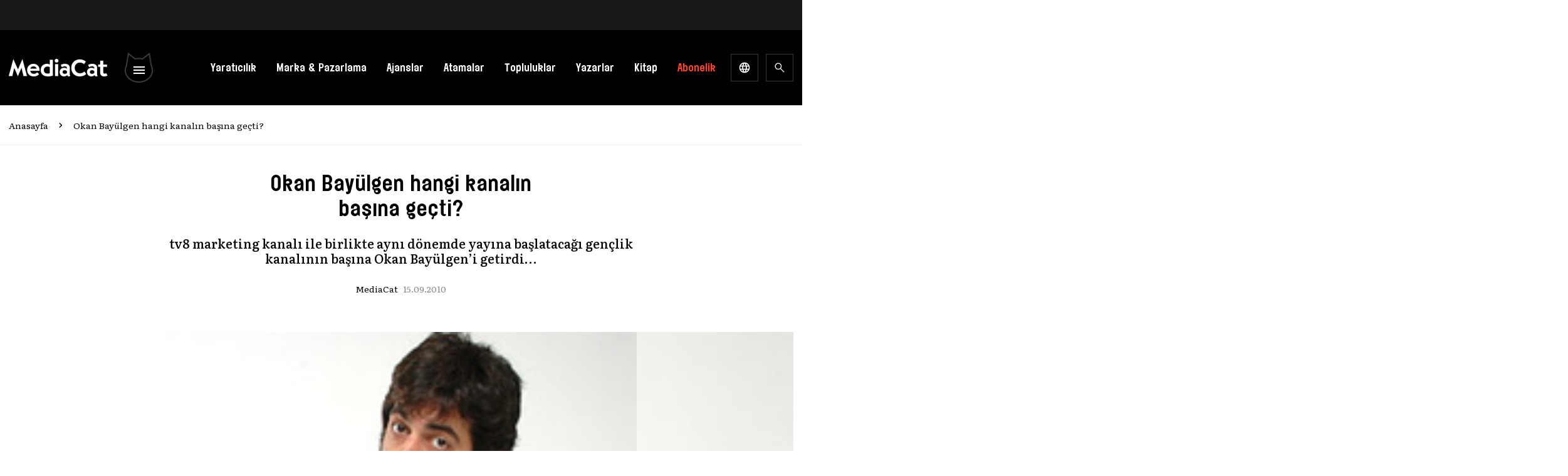

--- FILE ---
content_type: text/html; charset=UTF-8
request_url: https://mediacat.com/okan-bayulgen-hangi-kanalin-basina-gecti/
body_size: 55119
content:
<!DOCTYPE html><html lang="tr" dir="ltr" prefix="og: https://ogp.me/ns#"><head><link rel="preconnect" href="https://fonts.gstatic.com/" crossorigin /><meta http-equiv="Content-Type" charset="UTF-8"><title>
Okan Bayülgen hangi kanalın başına geçti? - MediaCat</title><meta name="apple-mobile-web-app-title" content="MediaCat"><meta name="application-name" content="Mediacat"><meta name="msapplication-TileColor" content="#ffffff"><meta name="viewport" content="width=device-width, initial-scale=1.0, minimum-scale=1, maximum-scale=1" /><meta property="og:locale" content="tr_TR" /><meta property="og:type" content="website" /><meta property="og:site_name" content="MediaCat"><meta name="theme-color" content="#000000"><meta name="apple-itunes-app" content="app-id=6449996900"><meta name="google-play-app" content="app-id=com.mediacat"><link rel="apple-touch-icon" href="https://mediacat.com/wp-content/themes/mediacat-new/img/mediacat-mobil-icon.jpg" /><link rel="android-touch-icon" href="https://mediacat.com/wp-content/themes/mediacat-new/img/mediacat-mobil-icon.jpg" /><link rel="preconnect" href="https://fonts.googleapis.com"><link rel="preconnect" href="https://fonts.gstatic.com" crossorigin> <script src="[data-uri]" defer></script> 
 <script src="https://www.googletagmanager.com/gtag/js?id=UA-34817378-1" defer data-deferred="1"></script> <script src="[data-uri]" defer></script> <script async='async' src='https://www.googletagservices.com/tag/js/gpt.js'></script> <script src="[data-uri]" defer></script>  <script src="[data-uri]" defer></script> <title>Okan Bayülgen hangi kanalın başına geçti? - MediaCat</title><meta name="description" content="tv8 marketing kanalı ile birlikte aynı dönemde yayına başlatacağı gençlik kanalının başına Okan Bayülgen&#039;i getirdi..."/><meta name="robots" content="follow, index, max-snippet:-1, max-video-preview:-1, max-image-preview:large"/><link rel="canonical" href="https://mediacat.com/okan-bayulgen-hangi-kanalin-basina-gecti/" /><meta property="og:locale" content="tr_TR" /><meta property="og:type" content="article" /><meta property="og:title" content="Okan Bayülgen hangi kanalın başına geçti? - MediaCat" /><meta property="og:description" content="tv8 marketing kanalı ile birlikte aynı dönemde yayına başlatacağı gençlik kanalının başına Okan Bayülgen&#039;i getirdi..." /><meta property="og:url" content="https://mediacat.com/okan-bayulgen-hangi-kanalin-basina-gecti/" /><meta property="og:site_name" content="MediaCat" /><meta property="article:section" content="Haberler" /><meta property="og:image" content="https://cdn.mediacat.com/uploads/2024/01/mediacat-uk-m-social-media-v2.png" /><meta property="og:image:secure_url" content="https://cdn.mediacat.com/uploads/2024/01/mediacat-uk-m-social-media-v2.png" /><meta property="og:image:width" content="1200" /><meta property="og:image:height" content="630" /><meta property="og:image:alt" content="Okan Bayülgen hangi kanalın başına geçti?" /><meta property="og:image:type" content="image/png" /><meta property="article:published_time" content="2010-09-15T00:00:00+03:00" /><meta name="twitter:card" content="summary_large_image" /><meta name="twitter:title" content="Okan Bayülgen hangi kanalın başına geçti? - MediaCat" /><meta name="twitter:description" content="tv8 marketing kanalı ile birlikte aynı dönemde yayına başlatacağı gençlik kanalının başına Okan Bayülgen&#039;i getirdi..." /><meta name="twitter:image" content="https://cdn.mediacat.com/uploads/2024/01/mediacat-uk-m-social-media-v2.png" /><meta name="twitter:label1" content="Yazan" /><meta name="twitter:data1" content="MediaCat" /><meta name="twitter:label2" content="Okuma süresi" /><meta name="twitter:data2" content="Bir dakikadan az" /> <script type="application/ld+json" class="rank-math-schema">{"@context":"https://schema.org","@graph":[{"@type":["Organization","Person"],"@id":"https://mediacat.com/#person","name":"MediaCat","url":"https://mediacat.com"},{"@type":"WebSite","@id":"https://mediacat.com/#website","url":"https://mediacat.com","name":"MediaCat","publisher":{"@id":"https://mediacat.com/#person"},"inLanguage":"tr"},{"@type":"ImageObject","@id":"https://cdn.mediacat.com/uploads/archive/51009.jpg","url":"https://cdn.mediacat.com/uploads/archive/51009.jpg","width":"221","height":"147","inLanguage":"tr"},{"@type":"WebPage","@id":"https://mediacat.com/okan-bayulgen-hangi-kanalin-basina-gecti/#webpage","url":"https://mediacat.com/okan-bayulgen-hangi-kanalin-basina-gecti/","name":"Okan Bay\u00fclgen hangi kanal\u0131n ba\u015f\u0131na ge\u00e7ti? - MediaCat","datePublished":"2010-09-15T00:00:00+03:00","dateModified":"2010-09-15T00:00:00+03:00","isPartOf":{"@id":"https://mediacat.com/#website"},"primaryImageOfPage":{"@id":"https://cdn.mediacat.com/uploads/archive/51009.jpg"},"inLanguage":"tr"},{"@type":"Person","@id":"https://mediacat.com/yazar/mediacat/","name":"MediaCat","url":"https://mediacat.com/yazar/mediacat/","image":{"@type":"ImageObject","@id":"https://secure.gravatar.com/avatar/329ba06f957fb3c6808d40fe4a234a106dc6f87854ca2f4e40a0f0ea5f812f53?s=96&amp;d=mm&amp;r=g","url":"https://secure.gravatar.com/avatar/329ba06f957fb3c6808d40fe4a234a106dc6f87854ca2f4e40a0f0ea5f812f53?s=96&amp;d=mm&amp;r=g","caption":"MediaCat","inLanguage":"tr"}},{"@type":"BlogPosting","headline":"Okan Bay\u00fclgen hangi kanal\u0131n ba\u015f\u0131na ge\u00e7ti? - MediaCat","datePublished":"2010-09-15T00:00:00+03:00","dateModified":"2010-09-15T00:00:00+03:00","articleSection":"Haberler","author":{"@id":"https://mediacat.com/yazar/mediacat/","name":"MediaCat"},"publisher":{"@id":"https://mediacat.com/#person"},"description":"tv8 marketing kanal\u0131 ile birlikte ayn\u0131 d\u00f6nemde yay\u0131na ba\u015flataca\u011f\u0131 gen\u00e7lik kanal\u0131n\u0131n ba\u015f\u0131na Okan Bay\u00fclgen&#039;i getirdi...","name":"Okan Bay\u00fclgen hangi kanal\u0131n ba\u015f\u0131na ge\u00e7ti? - MediaCat","@id":"https://mediacat.com/okan-bayulgen-hangi-kanalin-basina-gecti/#richSnippet","isPartOf":{"@id":"https://mediacat.com/okan-bayulgen-hangi-kanalin-basina-gecti/#webpage"},"image":{"@id":"https://cdn.mediacat.com/uploads/archive/51009.jpg"},"inLanguage":"tr","mainEntityOfPage":{"@id":"https://mediacat.com/okan-bayulgen-hangi-kanalin-basina-gecti/#webpage"}}]}</script> <link rel='dns-prefetch' href='//www.googletagmanager.com' /><link rel='dns-prefetch' href='//cdn.mediacat.com' /><link rel="alternate" type="application/rss+xml" title="MediaCat &raquo; akışı" href="https://mediacat.com/besleme/" /><link rel="alternate" type="application/rss+xml" title="MediaCat &raquo; yorum akışı" href="https://mediacat.com/yorumlar/besleme/" /><link rel="alternate" type="application/rss+xml" title="MediaCat &raquo; Okan Bayülgen hangi kanalın başına geçti? yorum akışı" href="https://mediacat.com/okan-bayulgen-hangi-kanalin-basina-gecti/feed/" /><link rel="alternate" title="oEmbed (JSON)" type="application/json+oembed" href="https://mediacat.com/wp-json/oembed/1.0/embed?url=https%3A%2F%2Fmediacat.com%2Fokan-bayulgen-hangi-kanalin-basina-gecti%2F" /><link rel="alternate" title="oEmbed (XML)" type="text/xml+oembed" href="https://mediacat.com/wp-json/oembed/1.0/embed?url=https%3A%2F%2Fmediacat.com%2Fokan-bayulgen-hangi-kanalin-basina-gecti%2F&#038;format=xml" /><style id='wp-img-auto-sizes-contain-inline-css'>img:is([sizes=auto i],[sizes^="auto," i]){contain-intrinsic-size:3000px 1500px}
/*# sourceURL=wp-img-auto-sizes-contain-inline-css */</style> <script src="[data-uri]" defer></script><script data-optimized="1" src="https://mediacat.com/wp-content/plugins/litespeed-cache/assets/js/webfontloader.min.js" defer></script><link rel="preload" as="image" href="https://mediacat.com/wp-content/themes/mediacat-new/img/general/logo.png"><link rel="preload" as="image" href="https://cdn.mediacat.com/uploads/2024/03/footer-mediacat-logo.png"><link rel="preload" as="image" href="https://cdn.mediacat.com/uploads/2024/03/footer-mediacat-kitaplari-logo.png"><link rel="preload" as="image" href="https://cdn.mediacat.com/uploads/2024/03/footer-the-cat-report-logo.png"><style id='wp-emoji-styles-inline-css'>img.wp-smiley, img.emoji {
		display: inline !important;
		border: none !important;
		box-shadow: none !important;
		height: 1em !important;
		width: 1em !important;
		margin: 0 0.07em !important;
		vertical-align: -0.1em !important;
		background: none !important;
		padding: 0 !important;
	}
/*# sourceURL=wp-emoji-styles-inline-css */</style><link data-optimized="1" rel='stylesheet' id='wp-block-library-css' href='https://mediacat.com/wp-content/litespeed/css/6d6d0a2947a11506c28327ef51873eea.css?ver=2ca0e' media='all' /><link data-optimized="1" rel='stylesheet' id='wc-blocks-style-css' href='https://mediacat.com/wp-content/litespeed/css/ae48328138d8713ac258241f56b2f784.css?ver=27dbe' media='all' /><style id='global-styles-inline-css'>:root{--wp--preset--aspect-ratio--square: 1;--wp--preset--aspect-ratio--4-3: 4/3;--wp--preset--aspect-ratio--3-4: 3/4;--wp--preset--aspect-ratio--3-2: 3/2;--wp--preset--aspect-ratio--2-3: 2/3;--wp--preset--aspect-ratio--16-9: 16/9;--wp--preset--aspect-ratio--9-16: 9/16;--wp--preset--color--black: #000000;--wp--preset--color--cyan-bluish-gray: #abb8c3;--wp--preset--color--white: #ffffff;--wp--preset--color--pale-pink: #f78da7;--wp--preset--color--vivid-red: #cf2e2e;--wp--preset--color--luminous-vivid-orange: #ff6900;--wp--preset--color--luminous-vivid-amber: #fcb900;--wp--preset--color--light-green-cyan: #7bdcb5;--wp--preset--color--vivid-green-cyan: #00d084;--wp--preset--color--pale-cyan-blue: #8ed1fc;--wp--preset--color--vivid-cyan-blue: #0693e3;--wp--preset--color--vivid-purple: #9b51e0;--wp--preset--color--background: #ffffff;--wp--preset--color--foreground: #404040;--wp--preset--color--primary: #b91c1c;--wp--preset--color--secondary: #15803d;--wp--preset--color--tertiary: #0369a1;--wp--preset--gradient--vivid-cyan-blue-to-vivid-purple: linear-gradient(135deg,rgb(6,147,227) 0%,rgb(155,81,224) 100%);--wp--preset--gradient--light-green-cyan-to-vivid-green-cyan: linear-gradient(135deg,rgb(122,220,180) 0%,rgb(0,208,130) 100%);--wp--preset--gradient--luminous-vivid-amber-to-luminous-vivid-orange: linear-gradient(135deg,rgb(252,185,0) 0%,rgb(255,105,0) 100%);--wp--preset--gradient--luminous-vivid-orange-to-vivid-red: linear-gradient(135deg,rgb(255,105,0) 0%,rgb(207,46,46) 100%);--wp--preset--gradient--very-light-gray-to-cyan-bluish-gray: linear-gradient(135deg,rgb(238,238,238) 0%,rgb(169,184,195) 100%);--wp--preset--gradient--cool-to-warm-spectrum: linear-gradient(135deg,rgb(74,234,220) 0%,rgb(151,120,209) 20%,rgb(207,42,186) 40%,rgb(238,44,130) 60%,rgb(251,105,98) 80%,rgb(254,248,76) 100%);--wp--preset--gradient--blush-light-purple: linear-gradient(135deg,rgb(255,206,236) 0%,rgb(152,150,240) 100%);--wp--preset--gradient--blush-bordeaux: linear-gradient(135deg,rgb(254,205,165) 0%,rgb(254,45,45) 50%,rgb(107,0,62) 100%);--wp--preset--gradient--luminous-dusk: linear-gradient(135deg,rgb(255,203,112) 0%,rgb(199,81,192) 50%,rgb(65,88,208) 100%);--wp--preset--gradient--pale-ocean: linear-gradient(135deg,rgb(255,245,203) 0%,rgb(182,227,212) 50%,rgb(51,167,181) 100%);--wp--preset--gradient--electric-grass: linear-gradient(135deg,rgb(202,248,128) 0%,rgb(113,206,126) 100%);--wp--preset--gradient--midnight: linear-gradient(135deg,rgb(2,3,129) 0%,rgb(40,116,252) 100%);--wp--preset--font-size--small: 13px;--wp--preset--font-size--medium: 20px;--wp--preset--font-size--large: 36px;--wp--preset--font-size--x-large: 42px;--wp--preset--spacing--20: 0.44rem;--wp--preset--spacing--30: 0.67rem;--wp--preset--spacing--40: 1rem;--wp--preset--spacing--50: 1.5rem;--wp--preset--spacing--60: 2.25rem;--wp--preset--spacing--70: 3.38rem;--wp--preset--spacing--80: 5.06rem;--wp--preset--shadow--natural: 6px 6px 9px rgba(0, 0, 0, 0.2);--wp--preset--shadow--deep: 12px 12px 50px rgba(0, 0, 0, 0.4);--wp--preset--shadow--sharp: 6px 6px 0px rgba(0, 0, 0, 0.2);--wp--preset--shadow--outlined: 6px 6px 0px -3px rgb(255, 255, 255), 6px 6px rgb(0, 0, 0);--wp--preset--shadow--crisp: 6px 6px 0px rgb(0, 0, 0);}:root { --wp--style--global--content-size: 40rem;--wp--style--global--wide-size: 60rem; }:where(body) { margin: 0; }.wp-site-blocks > .alignleft { float: left; margin-right: 2em; }.wp-site-blocks > .alignright { float: right; margin-left: 2em; }.wp-site-blocks > .aligncenter { justify-content: center; margin-left: auto; margin-right: auto; }:where(.is-layout-flex){gap: 0.5em;}:where(.is-layout-grid){gap: 0.5em;}.is-layout-flow > .alignleft{float: left;margin-inline-start: 0;margin-inline-end: 2em;}.is-layout-flow > .alignright{float: right;margin-inline-start: 2em;margin-inline-end: 0;}.is-layout-flow > .aligncenter{margin-left: auto !important;margin-right: auto !important;}.is-layout-constrained > .alignleft{float: left;margin-inline-start: 0;margin-inline-end: 2em;}.is-layout-constrained > .alignright{float: right;margin-inline-start: 2em;margin-inline-end: 0;}.is-layout-constrained > .aligncenter{margin-left: auto !important;margin-right: auto !important;}.is-layout-constrained > :where(:not(.alignleft):not(.alignright):not(.alignfull)){max-width: var(--wp--style--global--content-size);margin-left: auto !important;margin-right: auto !important;}.is-layout-constrained > .alignwide{max-width: var(--wp--style--global--wide-size);}body .is-layout-flex{display: flex;}.is-layout-flex{flex-wrap: wrap;align-items: center;}.is-layout-flex > :is(*, div){margin: 0;}body .is-layout-grid{display: grid;}.is-layout-grid > :is(*, div){margin: 0;}body{padding-top: 0px;padding-right: 0px;padding-bottom: 0px;padding-left: 0px;}a:where(:not(.wp-element-button)){text-decoration: underline;}:root :where(.wp-element-button, .wp-block-button__link){background-color: #32373c;border-width: 0;color: #fff;font-family: inherit;font-size: inherit;font-style: inherit;font-weight: inherit;letter-spacing: inherit;line-height: inherit;padding-top: calc(0.667em + 2px);padding-right: calc(1.333em + 2px);padding-bottom: calc(0.667em + 2px);padding-left: calc(1.333em + 2px);text-decoration: none;text-transform: inherit;}.has-black-color{color: var(--wp--preset--color--black) !important;}.has-cyan-bluish-gray-color{color: var(--wp--preset--color--cyan-bluish-gray) !important;}.has-white-color{color: var(--wp--preset--color--white) !important;}.has-pale-pink-color{color: var(--wp--preset--color--pale-pink) !important;}.has-vivid-red-color{color: var(--wp--preset--color--vivid-red) !important;}.has-luminous-vivid-orange-color{color: var(--wp--preset--color--luminous-vivid-orange) !important;}.has-luminous-vivid-amber-color{color: var(--wp--preset--color--luminous-vivid-amber) !important;}.has-light-green-cyan-color{color: var(--wp--preset--color--light-green-cyan) !important;}.has-vivid-green-cyan-color{color: var(--wp--preset--color--vivid-green-cyan) !important;}.has-pale-cyan-blue-color{color: var(--wp--preset--color--pale-cyan-blue) !important;}.has-vivid-cyan-blue-color{color: var(--wp--preset--color--vivid-cyan-blue) !important;}.has-vivid-purple-color{color: var(--wp--preset--color--vivid-purple) !important;}.has-background-color{color: var(--wp--preset--color--background) !important;}.has-foreground-color{color: var(--wp--preset--color--foreground) !important;}.has-primary-color{color: var(--wp--preset--color--primary) !important;}.has-secondary-color{color: var(--wp--preset--color--secondary) !important;}.has-tertiary-color{color: var(--wp--preset--color--tertiary) !important;}.has-black-background-color{background-color: var(--wp--preset--color--black) !important;}.has-cyan-bluish-gray-background-color{background-color: var(--wp--preset--color--cyan-bluish-gray) !important;}.has-white-background-color{background-color: var(--wp--preset--color--white) !important;}.has-pale-pink-background-color{background-color: var(--wp--preset--color--pale-pink) !important;}.has-vivid-red-background-color{background-color: var(--wp--preset--color--vivid-red) !important;}.has-luminous-vivid-orange-background-color{background-color: var(--wp--preset--color--luminous-vivid-orange) !important;}.has-luminous-vivid-amber-background-color{background-color: var(--wp--preset--color--luminous-vivid-amber) !important;}.has-light-green-cyan-background-color{background-color: var(--wp--preset--color--light-green-cyan) !important;}.has-vivid-green-cyan-background-color{background-color: var(--wp--preset--color--vivid-green-cyan) !important;}.has-pale-cyan-blue-background-color{background-color: var(--wp--preset--color--pale-cyan-blue) !important;}.has-vivid-cyan-blue-background-color{background-color: var(--wp--preset--color--vivid-cyan-blue) !important;}.has-vivid-purple-background-color{background-color: var(--wp--preset--color--vivid-purple) !important;}.has-background-background-color{background-color: var(--wp--preset--color--background) !important;}.has-foreground-background-color{background-color: var(--wp--preset--color--foreground) !important;}.has-primary-background-color{background-color: var(--wp--preset--color--primary) !important;}.has-secondary-background-color{background-color: var(--wp--preset--color--secondary) !important;}.has-tertiary-background-color{background-color: var(--wp--preset--color--tertiary) !important;}.has-black-border-color{border-color: var(--wp--preset--color--black) !important;}.has-cyan-bluish-gray-border-color{border-color: var(--wp--preset--color--cyan-bluish-gray) !important;}.has-white-border-color{border-color: var(--wp--preset--color--white) !important;}.has-pale-pink-border-color{border-color: var(--wp--preset--color--pale-pink) !important;}.has-vivid-red-border-color{border-color: var(--wp--preset--color--vivid-red) !important;}.has-luminous-vivid-orange-border-color{border-color: var(--wp--preset--color--luminous-vivid-orange) !important;}.has-luminous-vivid-amber-border-color{border-color: var(--wp--preset--color--luminous-vivid-amber) !important;}.has-light-green-cyan-border-color{border-color: var(--wp--preset--color--light-green-cyan) !important;}.has-vivid-green-cyan-border-color{border-color: var(--wp--preset--color--vivid-green-cyan) !important;}.has-pale-cyan-blue-border-color{border-color: var(--wp--preset--color--pale-cyan-blue) !important;}.has-vivid-cyan-blue-border-color{border-color: var(--wp--preset--color--vivid-cyan-blue) !important;}.has-vivid-purple-border-color{border-color: var(--wp--preset--color--vivid-purple) !important;}.has-background-border-color{border-color: var(--wp--preset--color--background) !important;}.has-foreground-border-color{border-color: var(--wp--preset--color--foreground) !important;}.has-primary-border-color{border-color: var(--wp--preset--color--primary) !important;}.has-secondary-border-color{border-color: var(--wp--preset--color--secondary) !important;}.has-tertiary-border-color{border-color: var(--wp--preset--color--tertiary) !important;}.has-vivid-cyan-blue-to-vivid-purple-gradient-background{background: var(--wp--preset--gradient--vivid-cyan-blue-to-vivid-purple) !important;}.has-light-green-cyan-to-vivid-green-cyan-gradient-background{background: var(--wp--preset--gradient--light-green-cyan-to-vivid-green-cyan) !important;}.has-luminous-vivid-amber-to-luminous-vivid-orange-gradient-background{background: var(--wp--preset--gradient--luminous-vivid-amber-to-luminous-vivid-orange) !important;}.has-luminous-vivid-orange-to-vivid-red-gradient-background{background: var(--wp--preset--gradient--luminous-vivid-orange-to-vivid-red) !important;}.has-very-light-gray-to-cyan-bluish-gray-gradient-background{background: var(--wp--preset--gradient--very-light-gray-to-cyan-bluish-gray) !important;}.has-cool-to-warm-spectrum-gradient-background{background: var(--wp--preset--gradient--cool-to-warm-spectrum) !important;}.has-blush-light-purple-gradient-background{background: var(--wp--preset--gradient--blush-light-purple) !important;}.has-blush-bordeaux-gradient-background{background: var(--wp--preset--gradient--blush-bordeaux) !important;}.has-luminous-dusk-gradient-background{background: var(--wp--preset--gradient--luminous-dusk) !important;}.has-pale-ocean-gradient-background{background: var(--wp--preset--gradient--pale-ocean) !important;}.has-electric-grass-gradient-background{background: var(--wp--preset--gradient--electric-grass) !important;}.has-midnight-gradient-background{background: var(--wp--preset--gradient--midnight) !important;}.has-small-font-size{font-size: var(--wp--preset--font-size--small) !important;}.has-medium-font-size{font-size: var(--wp--preset--font-size--medium) !important;}.has-large-font-size{font-size: var(--wp--preset--font-size--large) !important;}.has-x-large-font-size{font-size: var(--wp--preset--font-size--x-large) !important;}
/*# sourceURL=global-styles-inline-css */</style><style id='core-block-supports-inline-css'>/**
 * Core styles: block-supports
 */

/*# sourceURL=core-block-supports-inline-css */</style><link data-optimized="1" rel='stylesheet' id='contact-form-7-css' href='https://mediacat.com/wp-content/litespeed/css/70bcc8978bfbd5be5677133455c90c13.css?ver=a518c' media='all' /><style id='contact-form-7-inline-css'>div.wpcf7 .wpcf7-spinner {
			background-color: transparent;
			opacity: 1;
			width: auto;
			height: auto;
			border: none;
			border-radius: 0;
		}
		div.wpcf7 .wpcf7-spinner::before {
			position: static;
			background-color: transparent;
			top: 0;
			left: 0;
			width: 0;
			height: 0;
			border-radius: 0;
			transform-origin: 0;
			animation-name: none;
			animation-duration: 0;
		} div.wpcf7 .ajax-loader, div.wpcf7 .wpcf7-spinner {background-image:none !important;width:32px !important;height:32px !important;color:#001F3F !important;}div.wpcf7 .ajax-loader, div.wpcf7 .wpcf7-spinner { border: 4px solid transparent; border-left-color: currentcolor; border-right-color: currentcolor; border-radius: 50%; -webkit-animation: 1s cf7cs-01 linear infinite; animation: 1s cf7cs-01 linear infinite; } @-webkit-keyframes cf7cs-01 { 0% { -webkit-transform: rotate(0deg); transform: rotate(0deg); } 100% { -webkit-transform: rotate(360deg); transform: rotate(360deg); } } @keyframes cf7cs-01 { 0% { -webkit-transform: rotate(0deg); transform: rotate(0deg); } 100% { -webkit-transform: rotate(360deg); transform: rotate(360deg); } }
/*# sourceURL=contact-form-7-inline-css */</style><link data-optimized="1" rel='stylesheet' id='dashicons-css' href='https://mediacat.com/wp-content/litespeed/css/5a5755e01e7097f484effe8cde13ed07.css?ver=16a2e' media='all' /><link data-optimized="1" rel='stylesheet' id='wp-jquery-ui-dialog-css' href='https://mediacat.com/wp-content/litespeed/css/64edeaf800f5b99e5fd29c22bb12eb5c.css?ver=9e7fa' media='all' /><link data-optimized="1" rel='stylesheet' id='woocommerce-layout-css' href='https://mediacat.com/wp-content/litespeed/css/2d09b16d7d41c6fd4bcf1fc09c073bd7.css?ver=b6e97' media='all' /><link data-optimized="1" rel='stylesheet' id='woocommerce-smallscreen-css' href='https://mediacat.com/wp-content/litespeed/css/0baa503a8310a5dd73ae5fbafd995ecf.css?ver=0f160' media='only screen and (max-width: 768px)' /><link data-optimized="1" rel='stylesheet' id='woocommerce-general-css' href='https://mediacat.com/wp-content/litespeed/css/ccf2e51fc12f05434dc12483c00f7dd4.css?ver=77e18' media='all' /><style id='woocommerce-inline-inline-css'>.woocommerce form .form-row .required { visibility: visible; }
/*# sourceURL=woocommerce-inline-inline-css */</style><link data-optimized="1" rel='stylesheet' id='moka-pay-card_css-css' href='https://mediacat.com/wp-content/litespeed/css/63c8a908ef539979c2b45d47ae96d76d.css?ver=b330e' media='all' /><link data-optimized="1" rel='stylesheet' id='mediacat-new-style-css' href='https://mediacat.com/wp-content/litespeed/css/6c8e6877af7c9de9594cc9c653cd626f.css?ver=1713f' media='all' /><link data-optimized="1" rel='stylesheet' id='style-css' href='https://mediacat.com/wp-content/litespeed/css/67237027236d74e63bc684df48e87fdf.css?ver=2004f' media='all' /><link data-optimized="1" rel='stylesheet' id='style-smart-app-css' href='https://mediacat.com/wp-content/litespeed/css/dab81a87b78853ce6172309d667d1e57.css?ver=8f847' media='all' /> <script src="https://mediacat.com/wp-includes/js/jquery/jquery.js?ver=3.7.1" id="jquery-core-js"></script> <script data-optimized="1" src="https://mediacat.com/wp-content/litespeed/js/2f9fb317e3853a067500745bc68b8fbe.js?ver=8afa0" id="jquery-migrate-js" defer data-deferred="1"></script> <script data-optimized="1" src="https://mediacat.com/wp-content/litespeed/js/53bccec9f116075c1859dcaa55541232.js?ver=0a9bd" id="wc-jquery-blockui-js" defer data-wp-strategy="defer"></script> <script id="wc-add-to-cart-js-extra" src="[data-uri]" defer></script> <script data-optimized="1" src="https://mediacat.com/wp-content/litespeed/js/76dd471a7dffec5cd750dd548b40b5bf.js?ver=0e998" id="wc-add-to-cart-js" defer data-wp-strategy="defer"></script> <script data-optimized="1" src="https://mediacat.com/wp-content/litespeed/js/ab7cde313ab8081e72e96f8bae4745db.js?ver=7fa8f" id="wc-js-cookie-js" defer data-wp-strategy="defer"></script> <script id="woocommerce-js-extra" src="[data-uri]" defer></script> <script data-optimized="1" src="https://mediacat.com/wp-content/litespeed/js/05b084fa6e4e590ec1a0419cb654583d.js?ver=b5dfc" id="woocommerce-js" defer data-wp-strategy="defer"></script> 
 <script src="https://www.googletagmanager.com/gtag/js?id=GT-5MG9BH5" id="google_gtagjs-js" defer data-deferred="1"></script> <script id="google_gtagjs-js-after" src="[data-uri]" defer></script> <link rel="https://api.w.org/" href="https://mediacat.com/wp-json/" /><link rel="alternate" title="JSON" type="application/json" href="https://mediacat.com/wp-json/wp/v2/posts/13370" /><link rel="EditURI" type="application/rsd+xml" title="RSD" href="https://mediacat.com/xmlrpc.php?rsd" /><meta name="generator" content="WordPress 6.9" /><meta name="generator" content="Seriously Simple Podcasting 1769496227" /><link rel='shortlink' href='https://mediacat.com/?p=13370' /><meta name="generator" content="Site Kit by Google 1.170.0" /><link rel="alternate" type="application/rss+xml" title="Podcast RSS feed" href="https://mediacat.com/feed/podcast" /><link rel="pingback" href="https://mediacat.com/xmlrpc.php">	<noscript><style>.woocommerce-product-gallery{ opacity: 1 !important; }</style></noscript><meta name="onesignal" content="wordpress-plugin"/> <script src="[data-uri]" defer></script> <link rel="amphtml" href="https://mediacat.com/okan-bayulgen-hangi-kanalin-basina-gecti/?amp=1"><link rel="icon" href="https://cdn.mediacat.com/uploads/2024/01/cropped-cropped-site-identity-32x32.png" sizes="32x32" /><link rel="icon" href="https://cdn.mediacat.com/uploads/2024/01/cropped-cropped-site-identity-192x192.png" sizes="192x192" /><link rel="apple-touch-icon" href="https://cdn.mediacat.com/uploads/2024/01/cropped-cropped-site-identity-180x180.png" /><meta name="msapplication-TileImage" content="https://cdn.mediacat.com/uploads/2024/01/cropped-cropped-site-identity-270x270.png" /><style id="wp-custom-css">picture {
	display: inline-flex;
}

figure.wp-caption.alignleft{
	padding-right:20px
}

/*silinecek*/

ul.snax-quiz-answers-items {
    list-style: none;
    padding: 0;
    background: none;
}
button.snax-quiz-button.snax-quiz-button-start-quiz, button.snax-quiz-button.snax-quiz-button-restart-quiz{
	    border-width: 1px;
    border-style: solid;
  
    border-color: rgb(239 239 239 / var(--tw-border-opacity));
    width: auto;
    padding: 10px 20px;
}</style><style id="kirki-inline-styles"></style><style type="text/css" id="c4wp-checkout-css">.woocommerce-checkout .c4wp_captcha_field {
						margin-bottom: 10px;
						margin-top: 15px;
						position: relative;
						display: inline-block;
					}</style><style type="text/css" id="c4wp-v3-lp-form-css">.login #login, .login #lostpasswordform {
					min-width: 350px !important;
				}
				.wpforms-field-c4wp iframe {
					width: 100% !important;
				}</style><link data-optimized="1" rel='stylesheet' id='pms-style-front-end-css' href='https://mediacat.com/wp-content/litespeed/css/0094d65e731951f42b815c3fe3d35524.css?ver=d09b0' media='all' /></head><body class="wp-singular post-template-default single single-post postid-13370 single-format-standard wp-embed-responsive wp-theme-mediacat-new theme-mediacat-new woocommerce-no-js"><div id="fb-root"></div> <script async defer crossorigin="anonymous" src="https://connect.facebook.net/en_GB/sdk.js#xfbml=1&version=v16.0&appId=1312179072129525" nonce="5dODzAZk"></script> 
<svg style="position: absolute; width: 0; height: 0; overflow: hidden;" version="1.1"
xmlns="http://www.w3.org/2000/svg" xmlns:xlink="http://www.w3.org/1999/xlink">
<defs>
<symbol id="icon-social-twitter" viewBox="0 0 24 24" fill="currentColor">
<path d="M10.053,7.988l5.631,8.024h-1.497L8.566,7.988H10.053z M21,6v12	c0,1.657-1.343,3-3,3H6c-1.657,0-3-1.343-3-3V6c0-1.657,1.343-3,3-3h12C19.657,3,21,4.343,21,6z M17.538,17l-4.186-5.99L16.774,7	h-1.311l-2.704,3.16L10.552,7H6.702l3.941,5.633L6.906,17h1.333l3.001-3.516L13.698,17H17.538z"/></symbol>
<symbol id="icon-social-facebook" viewBox="0 0 24 24" fill="currentColor">
<path
d="M11.9999 2.3999C6.6983 2.3999 2.3999 6.6983 2.3999 11.9999C2.3999 16.8127 5.9455 20.7871 10.5647 21.4815V14.5439H8.1895V12.0207H10.5647V10.3415C10.5647 7.5615 11.9191 6.3415 14.2295 6.3415C15.3359 6.3415 15.9215 6.4239 16.1983 6.4607V8.6631H14.6223C13.6415 8.6631 13.2991 9.5935 13.2991 10.6415V12.0207H16.1735L15.7839 14.5439H13.2991V21.5015C17.9847 20.8663 21.5999 16.8599 21.5999 11.9999C21.5999 6.6983 17.3015 2.3999 11.9999 2.3999Z" />
</symbol>
<symbol id="icon-social-linkedin" viewBox="0 0 24 24" fill="currentColor">
<path
d="M11.9999 2.3999C6.6983 2.3999 2.3999 6.6983 2.3999 11.9999C2.3999 17.3015 6.6983 21.5999 11.9999 21.5999C17.3015 21.5999 21.5999 17.3015 21.5999 11.9999C21.5999 6.6983 17.3015 2.3999 11.9999 2.3999ZM8.3967 6.7223C9.0703 6.7223 9.5191 7.1711 9.5191 7.7695C9.5191 8.3679 9.0703 8.8167 8.3223 8.8167C7.6487 8.8175 7.1999 8.3679 7.1999 7.7695C7.1999 7.1711 7.6487 6.7223 8.3967 6.7223ZM9.5999 15.9999H7.1999V9.5999H9.5999V15.9999ZM17.5999 15.9999H15.3407V12.5023C15.3407 11.5351 14.7383 11.3119 14.5127 11.3119C14.2871 11.3119 13.5335 11.4607 13.5335 12.5023C13.5335 12.6511 13.5335 15.9999 13.5335 15.9999H11.1999V9.5999H13.5343V10.4927C13.8351 9.9719 14.4375 9.5999 15.5671 9.5999C16.6967 9.5999 17.5999 10.4927 17.5999 12.5023V15.9999Z" />
</symbol>
<symbol id="icon-social-youtube" viewBox="0 0 24 24" fill="currentColor">
<path
d="M21.582 6.186C21.352 5.326 20.674 4.648 19.814 4.418C18.254 4 12 4 12 4C12 4 5.746 4 4.186 4.418C3.326 4.648 2.648 5.326 2.418 6.186C2 7.746 2 12 2 12C2 12 2 16.254 2.418 17.814C2.648 18.674 3.326 19.352 4.186 19.582C5.746 20 12 20 12 20C12 20 18.254 20 19.814 19.582C20.675 19.352 21.352 18.674 21.582 17.814C22 16.254 22 12 22 12C22 12 22 7.746 21.582 6.186ZM10 14.598V9.402C10 9.017 10.417 8.777 10.75 8.969L15.25 11.567C15.583 11.759 15.583 12.241 15.25 12.433L10.75 15.031C10.417 15.224 10 14.983 10 14.598Z" />
</symbol>
<symbol id="icon-social-instagram" viewBox="0 0 24 24" fill="currentColor">
<path
d="M7.8,2H16.2C19.4,2 22,4.6 22,7.8V16.2A5.8,5.8 0 0,1 16.2,22H7.8C4.6,22 2,19.4 2,16.2V7.8A5.8,5.8 0 0,1 7.8,2M7.6,4A3.6,3.6 0 0,0 4,7.6V16.4C4,18.39 5.61,20 7.6,20H16.4A3.6,3.6 0 0,0 20,16.4V7.6C20,5.61 18.39,4 16.4,4H7.6M17.25,5.5A1.25,1.25 0 0,1 18.5,6.75A1.25,1.25 0 0,1 17.25,8A1.25,1.25 0 0,1 16,6.75A1.25,1.25 0 0,1 17.25,5.5M12,7A5,5 0 0,1 17,12A5,5 0 0,1 12,17A5,5 0 0,1 7,12A5,5 0 0,1 12,7M12,9A3,3 0 0,0 9,12A3,3 0 0,0 12,15A3,3 0 0,0 15,12A3,3 0 0,0 12,9Z" />
</symbol>
<symbol id="icon-down" viewBox="0 0 24 24" fill="currentColor">
<path
d="M5.69995 9.70005L7.09995 8.30005L11.7 12.9L16.3 8.30005L17.7 9.70005L11.7 15.7L5.69995 9.70005Z" />
</symbol>
<symbol id="icon-search" viewBox="0 0 24 24" fill="currentColor">
<path
d="M19.9 20.9751L13.325 14.4001C12.825 14.8334 12.242 15.1709 11.576 15.4126C10.91 15.6543 10.2014 15.7751 9.45 15.7751C7.6473 15.7751 6.12163 15.1501 4.87298 13.9001C3.62433 12.6501 3 11.1418 3 9.3751C3 7.60843 3.625 6.1001 4.875 4.8501C6.125 3.6001 7.6375 2.9751 9.4125 2.9751C11.1875 2.9751 12.6958 3.6001 13.9375 4.8501C15.1792 6.1001 15.8 7.60968 15.8 9.37885C15.8 10.093 15.6833 10.7834 15.45 11.4501C15.2167 12.1168 14.8667 12.7418 14.4 13.3251L21 19.8751L19.9 20.9751ZM9.425 14.2751C10.7792 14.2751 11.9302 13.7959 12.8781 12.8376C13.826 11.8793 14.3 10.7251 14.3 9.3751C14.3 8.0251 13.826 6.87093 12.8781 5.9126C11.9302 4.95426 10.7792 4.4751 9.425 4.4751C8.05695 4.4751 6.8941 4.95426 5.93645 5.9126C4.97882 6.87093 4.5 8.0251 4.5 9.3751C4.5 10.7251 4.97882 11.8793 5.93645 12.8376C6.8941 13.7959 8.05695 14.2751 9.425 14.2751Z" />
</symbol>
<symbol id="icon-lang" viewBox="0 0 24 24" fill="currentColor">
<path
d="M12 22C10.6333 22 9.34167 21.7375 8.125 21.2125C6.90833 20.6875 5.84583 19.9708 4.9375 19.0625C4.02917 18.1542 3.3125 17.0917 2.7875 15.875C2.2625 14.6583 2 13.3667 2 12C2 10.6167 2.2625 9.32083 2.7875 8.1125C3.3125 6.90417 4.02917 5.84583 4.9375 4.9375C5.84583 4.02917 6.90833 3.3125 8.125 2.7875C9.34167 2.2625 10.6333 2 12 2C13.3833 2 14.6792 2.2625 15.8875 2.7875C17.0958 3.3125 18.1542 4.02917 19.0625 4.9375C19.9708 5.84583 20.6875 6.90417 21.2125 8.1125C21.7375 9.32083 22 10.6167 22 12C22 13.3667 21.7375 14.6583 21.2125 15.875C20.6875 17.0917 19.9708 18.1542 19.0625 19.0625C18.1542 19.9708 17.0958 20.6875 15.8875 21.2125C14.6792 21.7375 13.3833 22 12 22ZM12 19.95C12.4333 19.35 12.8083 18.725 13.125 18.075C13.4417 17.425 13.7 16.7333 13.9 16H10.1C10.3 16.7333 10.5583 17.425 10.875 18.075C11.1917 18.725 11.5667 19.35 12 19.95ZM9.4 19.55C9.1 19 8.8375 18.4292 8.6125 17.8375C8.3875 17.2458 8.2 16.6333 8.05 16H5.1C5.58333 16.8333 6.1875 17.5583 6.9125 18.175C7.6375 18.7917 8.46667 19.25 9.4 19.55ZM14.6 19.55C15.5333 19.25 16.3625 18.7917 17.0875 18.175C17.8125 17.5583 18.4167 16.8333 18.9 16H15.95C15.8 16.6333 15.6125 17.2458 15.3875 17.8375C15.1625 18.4292 14.9 19 14.6 19.55ZM4.25 14H7.65C7.6 13.6667 7.5625 13.3375 7.5375 13.0125C7.5125 12.6875 7.5 12.35 7.5 12C7.5 11.65 7.5125 11.3125 7.5375 10.9875C7.5625 10.6625 7.6 10.3333 7.65 10H4.25C4.16667 10.3333 4.10417 10.6625 4.0625 10.9875C4.02083 11.3125 4 11.65 4 12C4 12.35 4.02083 12.6875 4.0625 13.0125C4.10417 13.3375 4.16667 13.6667 4.25 14ZM9.65 14H14.35C14.4 13.6667 14.4375 13.3375 14.4625 13.0125C14.4875 12.6875 14.5 12.35 14.5 12C14.5 11.65 14.4875 11.3125 14.4625 10.9875C14.4375 10.6625 14.4 10.3333 14.35 10H9.65C9.6 10.3333 9.5625 10.6625 9.5375 10.9875C9.5125 11.3125 9.5 11.65 9.5 12C9.5 12.35 9.5125 12.6875 9.5375 13.0125C9.5625 13.3375 9.6 13.6667 9.65 14ZM16.35 14H19.75C19.8333 13.6667 19.8958 13.3375 19.9375 13.0125C19.9792 12.6875 20 12.35 20 12C20 11.65 19.9792 11.3125 19.9375 10.9875C19.8958 10.6625 19.8333 10.3333 19.75 10H16.35C16.4 10.3333 16.4375 10.6625 16.4625 10.9875C16.4875 11.3125 16.5 11.65 16.5 12C16.5 12.35 16.4875 12.6875 16.4625 13.0125C16.4375 13.3375 16.4 13.6667 16.35 14ZM15.95 8H18.9C18.4167 7.16667 17.8125 6.44167 17.0875 5.825C16.3625 5.20833 15.5333 4.75 14.6 4.45C14.9 5 15.1625 5.57083 15.3875 6.1625C15.6125 6.75417 15.8 7.36667 15.95 8ZM10.1 8H13.9C13.7 7.26667 13.4417 6.575 13.125 5.925C12.8083 5.275 12.4333 4.65 12 4.05C11.5667 4.65 11.1917 5.275 10.875 5.925C10.5583 6.575 10.3 7.26667 10.1 8ZM5.1 8H8.05C8.2 7.36667 8.3875 6.75417 8.6125 6.1625C8.8375 5.57083 9.1 5 9.4 4.45C8.46667 4.75 7.6375 5.20833 6.9125 5.825C6.1875 6.44167 5.58333 7.16667 5.1 8Z" />
</symbol>
<symbol id="icon-menu" viewBox="0 0 24 24" fill="currentColor">
<path d="M3 18V16H21V18H3ZM3 13V11H21V13H3ZM3 8V6H21V8H3Z" />
</symbol>
<symbol id="icon-bookmark" viewBox="0 0 24 24" fill="currentColor">
<path
d="M5 21V5C5 4.45 5.19583 3.97917 5.5875 3.5875C5.97917 3.19583 6.45 3 7 3H17C17.55 3 18.0208 3.19583 18.4125 3.5875C18.8042 3.97917 19 4.45 19 5V21L12 18L5 21ZM7 17.95L12 15.8L17 17.95V5H7V17.95Z" />
</symbol>
<symbol id="icon-mail" viewBox="0 0 24 24" fill="currentColor">
<path
d="M4 20C3.45 20 2.97917 19.8042 2.5875 19.4125C2.19583 19.0208 2 18.55 2 18V6C2 5.45 2.19583 4.97917 2.5875 4.5875C2.97917 4.19583 3.45 4 4 4H20C20.55 4 21.0208 4.19583 21.4125 4.5875C21.8042 4.97917 22 5.45 22 6V18C22 18.55 21.8042 19.0208 21.4125 19.4125C21.0208 19.8042 20.55 20 20 20H4ZM12 13L4 8V18H20V8L12 13ZM12 11L20 6H4L12 11ZM4 8V6V18V8Z" />
</symbol>
<symbol id="icon-left" viewBox="0 0 24 24" fill="currentColor">
<path d="M13.9999 6L15.3999 7.4L10.7999 12L15.3999 16.6L13.9999 18L7.9999 12L13.9999 6Z" />
</symbol>
<symbol id="icon-right" viewBox="0 0 24 24" fill="currentColor">
<path d="M9.4 18L8 16.6L12.6 12L8 7.4L9.4 6L15.4 12L9.4 18Z" />
</symbol>
<symbol id="icon-close" viewBox="0 0 24 24" fill="currentColor">
<path
d="M19.5459 17.954C19.7572 18.1653 19.876 18.452 19.876 18.7509C19.876 19.0497 19.7572 19.3364 19.5459 19.5477C19.3346 19.7591 19.0479 19.8778 18.749 19.8778C18.4501 19.8778 18.1635 19.7591 17.9521 19.5477L12 13.5937L6.0459 19.5459C5.83455 19.7572 5.54791 19.8759 5.24902 19.8759C4.95014 19.8759 4.66349 19.7572 4.45215 19.5459C4.2408 19.3345 4.12207 19.0479 4.12207 18.749C4.12207 18.4501 4.2408 18.1635 4.45215 17.9521L10.4062 11.9999L4.45402 6.04586C4.24268 5.83451 4.12395 5.54787 4.12395 5.24898C4.12395 4.9501 4.24268 4.66345 4.45402 4.45211C4.66537 4.24076 4.95201 4.12203 5.2509 4.12203C5.54978 4.12203 5.83643 4.24076 6.04777 4.45211L12 10.4062L17.954 4.45117C18.1654 4.23983 18.452 4.12109 18.7509 4.12109C19.0498 4.12109 19.3364 4.23983 19.5478 4.45117C19.7591 4.66251 19.8778 4.94916 19.8778 5.24804C19.8778 5.54693 19.7591 5.83358 19.5478 6.04492L13.5937 11.9999L19.5459 17.954Z" />
</symbol>
<symbol id="icon-eye" viewBox="0 0 24 24" fill="currentColor">
<path
d="M12 16C13.25 16 14.3125 15.5625 15.1875 14.6875C16.0625 13.8125 16.5 12.75 16.5 11.5C16.5 10.25 16.0625 9.1875 15.1875 8.3125C14.3125 7.4375 13.25 7 12 7C10.75 7 9.6875 7.4375 8.8125 8.3125C7.9375 9.1875 7.5 10.25 7.5 11.5C7.5 12.75 7.9375 13.8125 8.8125 14.6875C9.6875 15.5625 10.75 16 12 16ZM12 14.2C11.25 14.2 10.6125 13.9375 10.0875 13.4125C9.5625 12.8875 9.3 12.25 9.3 11.5C9.3 10.75 9.5625 10.1125 10.0875 9.5875C10.6125 9.0625 11.25 8.8 12 8.8C12.75 8.8 13.3875 9.0625 13.9125 9.5875C14.4375 10.1125 14.7 10.75 14.7 11.5C14.7 12.25 14.4375 12.8875 13.9125 13.4125C13.3875 13.9375 12.75 14.2 12 14.2ZM12 19C9.56667 19 7.35 18.3208 5.35 16.9625C3.35 15.6042 1.9 13.7833 1 11.5C1.9 9.21667 3.35 7.39583 5.35 6.0375C7.35 4.67917 9.56667 4 12 4C14.4333 4 16.65 4.67917 18.65 6.0375C20.65 7.39583 22.1 9.21667 23 11.5C22.1 13.7833 20.65 15.6042 18.65 16.9625C16.65 18.3208 14.4333 19 12 19ZM12 17C13.8833 17 15.6125 16.5042 17.1875 15.5125C18.7625 14.5208 19.9667 13.1833 20.8 11.5C19.9667 9.81667 18.7625 8.47917 17.1875 7.4875C15.6125 6.49583 13.8833 6 12 6C10.1167 6 8.3875 6.49583 6.8125 7.4875C5.2375 8.47917 4.03333 9.81667 3.2 11.5C4.03333 13.1833 5.2375 14.5208 6.8125 15.5125C8.3875 16.5042 10.1167 17 12 17Z" />
</symbol>
<symbol id="icon-eye-slash" viewBox="0 0 24 24" fill="currentColor">
<path
d="M16.1 13.3L14.65 11.85C14.8 11.0667 14.575 10.3334 13.975 9.65005C13.375 8.96672 12.6 8.70005 11.65 8.85005L10.2 7.40005C10.4833 7.26672 10.7708 7.16672 11.0625 7.10005C11.3542 7.03338 11.6667 7.00005 12 7.00005C13.25 7.00005 14.3125 7.43755 15.1875 8.31255C16.0625 9.18755 16.5 10.25 16.5 11.5C16.5 11.8334 16.4667 12.1459 16.4 12.4375C16.3333 12.7292 16.2333 13.0167 16.1 13.3ZM19.3 16.4501L17.85 15.05C18.4833 14.5667 19.0458 14.0375 19.5375 13.4626C20.0292 12.8875 20.45 12.2334 20.8 11.5C19.9667 9.81672 18.7708 8.47922 17.2125 7.48755C15.6542 6.49588 13.9167 6.00005 12 6.00005C11.5167 6.00005 11.0417 6.03338 10.575 6.10005C10.1083 6.16672 9.65 6.26672 9.2 6.40005L7.65 4.85005C8.33333 4.56672 9.03333 4.35422 9.75 4.21255C10.4667 4.07088 11.2167 4.00005 12 4.00005C14.5167 4.00005 16.7583 4.69588 18.725 6.08755C20.6917 7.47922 22.1167 9.28338 23 11.5C22.6167 12.4834 22.1125 13.3959 21.4875 14.2375C20.8625 15.0792 20.1333 15.8167 19.3 16.4501ZM19.8 22.6L15.6 18.4501C15.0167 18.6334 14.4292 18.7709 13.8375 18.8626C13.2458 18.9542 12.6333 19 12 19C9.48333 19 7.24167 18.3042 5.275 16.9125C3.30833 15.5209 1.88333 13.7167 1 11.5C1.35 10.6167 1.79167 9.79588 2.325 9.03755C2.85833 8.27922 3.46667 7.60005 4.15 7.00005L1.4 4.20005L2.8 2.80005L21.2 21.2001L19.8 22.6ZM5.55 8.40005C5.06667 8.83338 4.625 9.30838 4.225 9.82505C3.825 10.3417 3.48333 10.9 3.2 11.5C4.03333 13.1834 5.22917 14.5209 6.7875 15.5126C8.34583 16.5042 10.0833 17.0001 12 17.0001C12.3333 17.0001 12.6583 16.9792 12.975 16.9376C13.2917 16.8959 13.6167 16.85 13.95 16.8L13.05 15.85C12.8667 15.9001 12.6917 15.9375 12.525 15.9626C12.3583 15.9875 12.1833 16 12 16C10.75 16 9.6875 15.5625 8.8125 14.6875C7.9375 13.8125 7.5 12.75 7.5 11.5C7.5 11.3167 7.5125 11.1417 7.5375 10.975C7.5625 10.8084 7.6 10.6334 7.65 10.45L5.55 8.40005Z" />
</symbol>
<symbol id="icon-error" viewBox="0 0 24 24" fill="currentColor">
<path
d="M12 17C12.2833 17 12.5208 16.9042 12.7125 16.7125C12.9042 16.5208 13 16.2833 13 16C13 15.7167 12.9042 15.4792 12.7125 15.2875C12.5208 15.0958 12.2833 15 12 15C11.7167 15 11.4792 15.0958 11.2875 15.2875C11.0958 15.4792 11 15.7167 11 16C11 16.2833 11.0958 16.5208 11.2875 16.7125C11.4792 16.9042 11.7167 17 12 17ZM11 13H13V7H11V13ZM12 22C10.6167 22 9.31667 21.7375 8.1 21.2125C6.88333 20.6875 5.825 19.975 4.925 19.075C4.025 18.175 3.3125 17.1167 2.7875 15.9C2.2625 14.6833 2 13.3833 2 12C2 10.6167 2.2625 9.31667 2.7875 8.1C3.3125 6.88333 4.025 5.825 4.925 4.925C5.825 4.025 6.88333 3.3125 8.1 2.7875C9.31667 2.2625 10.6167 2 12 2C13.3833 2 14.6833 2.2625 15.9 2.7875C17.1167 3.3125 18.175 4.025 19.075 4.925C19.975 5.825 20.6875 6.88333 21.2125 8.1C21.7375 9.31667 22 10.6167 22 12C22 13.3833 21.7375 14.6833 21.2125 15.9C20.6875 17.1167 19.975 18.175 19.075 19.075C18.175 19.975 17.1167 20.6875 15.9 21.2125C14.6833 21.7375 13.3833 22 12 22ZM12 20C14.2333 20 16.125 19.225 17.675 17.675C19.225 16.125 20 14.2333 20 12C20 9.76667 19.225 7.875 17.675 6.325C16.125 4.775 14.2333 4 12 4C9.76667 4 7.875 4.775 6.325 6.325C4.775 7.875 4 9.76667 4 12C4 14.2333 4.775 16.125 6.325 17.675C7.875 19.225 9.76667 20 12 20Z" />
</symbol>
<symbol id="icon-double-left" viewBox="0 0 24 24" fill="currentColor">
<path fill-rule="evenodd" clip-rule="evenodd"
d="M12.4 7.4L11 6L5 12L11 18L12.4 16.6L7.8 12L12.4 7.4ZM18.4 7.4L17 6L11 12L17 18L18.4 16.6L13.8 12L18.4 7.4Z" />
</symbol>
<symbol id="icon-double-right" viewBox="0 0 24 24" fill="currentColor">
<path fill-rule="evenodd" clip-rule="evenodd"
d="M10.9999 16.6L12.3999 18L18.3999 12L12.3999 6L10.9999 7.4L15.5999 12L10.9999 16.6ZM4.9999 16.6L6.3999 18L12.3999 12L6.3999 6L4.9999 7.4L9.5999 12L4.9999 16.6Z" />
</symbol>
<symbol id="icon-star" viewBox="0 0 24 24" fill="currentColor">
<path
d="M21.9852 10.7232L17.7571 14.4132L19.0236 19.9069C19.0906 20.1941 19.0715 20.4947 18.9686 20.7711C18.8658 21.0475 18.6837 21.2874 18.4452 21.4609C18.2067 21.6344 17.9223 21.7337 17.6277 21.7464C17.3331 21.7592 17.0412 21.6848 16.7886 21.5326L11.9971 18.6263L7.2158 21.5326C6.96321 21.6848 6.67135 21.7592 6.37671 21.7464C6.08208 21.7337 5.79773 21.6344 5.55923 21.4609C5.32074 21.2874 5.13866 21.0475 5.03578 20.7711C4.9329 20.4947 4.91378 20.1941 4.9808 19.9069L6.24549 14.4188L2.01643 10.7232C1.79275 10.5303 1.631 10.2756 1.55148 9.99113C1.47195 9.70666 1.47819 9.40504 1.5694 9.1241C1.66061 8.84315 1.83274 8.59539 2.0642 8.41188C2.29566 8.22838 2.57615 8.11729 2.87049 8.09256L8.44486 7.60974L10.6208 2.41974C10.7344 2.14742 10.9261 1.9148 11.1717 1.75117C11.4172 1.58755 11.7057 1.50024 12.0008 1.50024C12.2959 1.50024 12.5844 1.58755 12.8299 1.75117C13.0755 1.9148 13.2672 2.14742 13.3808 2.41974L15.5633 7.60974L21.1358 8.09256C21.4301 8.11729 21.7106 8.22838 21.9421 8.41188C22.1736 8.59539 22.3457 8.84315 22.4369 9.1241C22.5281 9.40504 22.5343 9.70666 22.4548 9.99113C22.3753 10.2756 22.2135 10.5303 21.9899 10.7232H21.9852Z" />
</symbol>
<symbol id="icon-comments" viewBox="0 0 24 24" fill="currentColor">
<path
d="M20.25 3.375H3.75C3.25272 3.375 2.77581 3.57254 2.42417 3.92417C2.07254 4.27581 1.875 4.75272 1.875 5.25V17.25C1.875 17.7473 2.07254 18.2242 2.42417 18.5758C2.77581 18.9275 3.25272 19.125 3.75 19.125H9.11531L10.3922 21.2147C10.5584 21.4917 10.7933 21.721 11.0743 21.8805C11.3552 22.0399 11.6725 22.1241 11.9955 22.1249C12.3186 22.1256 12.6363 22.0429 12.9179 21.8848C13.1996 21.7266 13.4356 21.4984 13.6031 21.2222L14.8847 19.125H20.25C20.7473 19.125 21.2242 18.9275 21.5758 18.5758C21.9275 18.2242 22.125 17.7473 22.125 17.25V5.25C22.125 4.75272 21.9275 4.27581 21.5758 3.92417C21.2242 3.57254 20.7473 3.375 20.25 3.375ZM19.875 16.875H14.6747C14.3524 16.875 14.0356 16.9581 13.7548 17.1163C13.474 17.2744 13.2387 17.5022 13.0716 17.7778L12 19.5309L10.9303 17.7806C10.7627 17.5049 10.5271 17.2768 10.2461 17.1182C9.96504 16.9596 9.648 16.8759 9.32531 16.875H4.125V5.625H19.875V16.875ZM8.25 11.25C8.25 10.9533 8.33797 10.6633 8.5028 10.4166C8.66762 10.17 8.90189 9.97771 9.17598 9.86418C9.45006 9.75065 9.75166 9.72094 10.0426 9.77882C10.3336 9.8367 10.6009 9.97956 10.8107 10.1893C11.0204 10.3991 11.1633 10.6664 11.2212 10.9574C11.2791 11.2483 11.2494 11.5499 11.1358 11.824C11.0223 12.0981 10.83 12.3324 10.5834 12.4972C10.3367 12.662 10.0467 12.75 9.75 12.75C9.35218 12.75 8.97064 12.592 8.68934 12.3107C8.40804 12.0294 8.25 11.6478 8.25 11.25ZM12.75 11.25C12.75 10.9533 12.838 10.6633 13.0028 10.4166C13.1676 10.17 13.4019 9.97771 13.676 9.86418C13.9501 9.75065 14.2517 9.72094 14.5426 9.77882C14.8336 9.8367 15.1009 9.97956 15.3107 10.1893C15.5204 10.3991 15.6633 10.6664 15.7212 10.9574C15.7791 11.2483 15.7494 11.5499 15.6358 11.824C15.5223 12.0981 15.33 12.3324 15.0834 12.4972C14.8367 12.662 14.5467 12.75 14.25 12.75C13.8522 12.75 13.4706 12.592 13.1893 12.3107C12.908 12.0294 12.75 11.6478 12.75 11.25Z" />
</symbol><symbol id="icon-back-to-top" viewBox="0 0 24 24" fill="currentColor">
<path d="M0 0h24v24H0V0z" fill="none"/><path d="M12 8l-6 6 1.41 1.41L12 10.83l4.59 4.58L18 14l-6-6z"/>
</symbol></defs>
</svg><div class="sectionWrapper sectionWrapper__p-0"><div class="Block-advert Block-advert__bg-dark p-0"><div class="container"><div id='div-gpt-ad-1562050053426-0' style='width: 728px; margin: 0 auto' class="py-1"> <script src="[data-uri]" defer></script> </div></div></div></div><header class="Header"><div class="container"><div class="Header-content"><div class="Header-content__logos">
<a href="/">
<img src="https://mediacat.com/wp-content/themes/mediacat-new/img/general/logo.png" alt="MediaCat" title="MediaCat" fetchpriority="high" decoding="sync">
</a><div class="Header-content__logos--data"><div class="Header-content__logos--buttons">
<a href="https://mediacatmagazine.co.uk/" target="_blank" class="ButtonIcon ButtonIcon__outline">
<svg class="icon icon-lang">
<use xlink:href="#icon-lang"></use>
</svg>
</a><div class="dropdown">
<a href="javascript:;" class="ButtonIcon ButtonIcon__outline dropdown-toggle" onclick="jQuery('#keyword_mobile').focus();" id="search" data-bs-toggle="dropdown" data-bs-auto-close="outside" aria-expanded="false">
<svg class="icon icon-search">
<use xlink:href="#icon-search"></use>
</svg>
<svg class="icon icon-close">
<use xlink:href="#icon-close"></use>
</svg>
</a><div class="Header-content__logos--dropdown__mega dropdown-menu" aria-labelledby="search"><div class="container"><div class="FormControl FormControlSearch"><form action="/" method="get" autocomplete="off" onkeyup="quick_search_mobile()">
<input type="text" class="FormControl__input" name="s" id="keyword_mobile" placeholder="Aramak istediğiniz kelimeyi yazınız..."><div class="FormControl__icon FormControl__icon--right">
<button class="ButtonIcon ButtonIcon__white ButtonIcon__xxs">
<svg class="icon icon-search">
<use xlink:href="#icon-search"></use>
</svg>
</button></div></form></div></div><div class="container"><div class="SearchBox" id="datafetch_mobile"></div></div></div></div></div><div class="dropdown">
<a href="javascript:;" class="Header-content__logos--dropdown dropdown-toggle" id="menu" data-bs-toggle="dropdown" data-bs-auto-close="outside" aria-expanded="false">
<svg viewBox="0 0 60 48" fill="none" xmlns="http://www.w3.org/2000/svg">
<path d="M50.7387 32.0758L50.5255 32.8045C48.1567 40.9021 39.7299 47.0004 29.5483 47.0004C19.3901 47.0004 10.9881 40.9508 8.59548 32.9028L8.45905 32.4439L8.399 32.2157C8.30676 31.8652 8.22917 31.5164 8.16584 31.1573L8.04093 30.0747C7.96693 29.4334 7.91938 28.8072 7.91938 28.1648C7.91938 25.4363 8.59509 22.8249 9.80717 20.4735L9.87895 20.3342L9.90471 20.1797C9.91132 20.14 9.96447 19.7953 10.0527 19.2229C10.3161 17.5144 10.892 13.7781 11.4758 10.0772C11.8665 7.59999 12.2615 5.13316 12.5714 3.28202C12.6722 2.68019 12.7636 2.14574 12.8426 1.69838C13.5624 2.23767 14.5467 2.98911 15.6734 3.85554C17.8401 5.52182 20.5211 7.60394 22.8321 9.39871C22.9888 9.52045 23.1439 9.64087 23.2969 9.75974L23.6697 10.0492L24.1301 9.94547C25.874 9.5525 27.6965 9.35488 29.5739 9.35488C31.4514 9.35488 33.2739 9.5525 35.0177 9.94547L35.4797 10.0496L35.853 9.75815C38.2489 7.88758 41.1426 5.63409 43.4526 3.85513C44.5774 2.98895 45.5608 2.23765 46.28 1.69845C46.359 2.14493 46.4502 2.67818 46.5509 3.27859C46.8608 5.1277 47.2558 7.59211 47.6465 10.0676C48.3796 14.7127 49.0958 19.3861 49.2026 20.0827L49.2156 20.1674L49.2404 20.3285L49.3151 20.4735C50.5272 22.8249 51.2029 25.4363 51.2029 28.1648C51.2029 28.8619 51.1548 29.5594 51.0585 30.2578L50.9334 31.1649C50.8732 31.4794 50.8127 31.7726 50.7387 32.0758Z" />
<path d="M21 34V32H39V34H21ZM21 29V27H39V29H21ZM21 24V22H39V24H21Z" />
<path d="M23 33.7279L24.4142 35.1421L30.0709 29.4855L35.7279 35.1425L37.1421 33.7283L31.4851 28.0713L37.1422 22.4142L35.728 21L30.0709 26.6571L24.4142 21.0004L23 22.4146L28.6567 28.0713L23 33.7279Z" />
</svg>
<span class="Header-content__logos--dropdown__block"></span>
<span class="Header-content__logos--dropdown__hidden">Kapat</span>
</a><div class="Header-content__logos--dropdown__mega dropdown-menu" aria-labelledby="menu"><div class="container"><div class="Tabs"><div class="Tabs-Tab"><div class="Tabs-Tab-item"><div class="Tabs-Tab-item-data">
<a href="javascript:;"
class="Tabs-Tab-item-link active"
role="tab">
Etkinlikler                            <svg class="icon icon-right">
<use xlink:href="#icon-right"></use>
</svg>
</a></div></div><div class="Tabs-Tab-item"><div class="Tabs-Tab-item-data">
<a href="javascript:;"
class="Tabs-Tab-item-link "
role="tab">
Yarışmalar                            <svg class="icon icon-right">
<use xlink:href="#icon-right"></use>
</svg>
</a></div></div><div class="Tabs-Tab-item"><div class="Tabs-Tab-item-data">
<a href="/kariyer-merkezi/"
class="Tabs-Tab-item-link"
role="tab">
Kariyer Merkezi                        </a></div></div><div class="Tabs-Tab-item"><div class="Tabs-Tab-item-data">
<a href="javascript:;"
class="Tabs-Tab-item-link "
role="tab">
Marka Hikâyeleri                            <svg class="icon icon-right">
<use xlink:href="#icon-right"></use>
</svg>
</a></div></div><div class="Tabs-Tab-item"><div class="Tabs-Tab-item-data">
<a href="javascript:;"
class="Tabs-Tab-item-link "
role="tab">
Medya                            <svg class="icon icon-right">
<use xlink:href="#icon-right"></use>
</svg>
</a></div></div><div class="Tabs-Tab-item"><div class="Tabs-Tab-item-data">
<a href="/sosyal-etki/"
class="Tabs-Tab-item-link"
role="tab">
Sosyal Etki                        </a></div></div><div class="Tabs-Tab-item"><div class="Tabs-Tab-item-data">
<a href="javascript:;" class="Tabs-Tab-item-link " role="tab">
Markalarımız                    <svg class="icon icon-right">
<use xlink:href="#icon-right"></use>
</svg>
</a></div></div></div><div class="Tabs-content"><div class="Tabs-content-item active"
role="tabpanel"><div class="NewsSlider"><div class="NewsSlider-header"><div class="NewsSlider-header__navigations__left">
<svg class="icon icon-left">
<use xlink:href="#icon-left"></use>
</svg></div><div class="NewsSlider-header__navigations__right">
<svg class="icon icon-right">
<use xlink:href="#icon-right"></use>
</svg></div></div><div class="swiper-wrapper"><div class="swiper-slide"><article class="NewsCard NewsCard__border NewsCard__border--opacity NewsCard__small"><div class="NewsCard-image"><div class="ImageRatio ImageRatio__16-9">
<a href="https://mediacat.com/digital-age-tech-summit-2026nin-temasi-belli-oldu/" class="ImageRatio__image" title="Digital Age Tech Summit 2026’nın teması belli oldu"><figure>
<picture>
<img data-lazyloaded="1" src="[data-uri]" data-src="https://cdn.mediacat.com/uploads/2026/01/Adsiz-tasarim-13-1-246x138.jpg" alt="Digital Age Tech Summit 2026’nın teması belli oldu"
title="Digital Age Tech Summit 2026’nın teması belli oldu" onerror="this.onerror=null;this.src='https://mediacat.com/wp-content/themes/mediacat-new/assets/img/no-image.jpg';"><noscript><img src="https://cdn.mediacat.com/uploads/2026/01/Adsiz-tasarim-13-1-246x138.jpg" alt="Digital Age Tech Summit 2026’nın teması belli oldu"
title="Digital Age Tech Summit 2026’nın teması belli oldu" onerror="this.onerror=null;this.src='https://mediacat.com/wp-content/themes/mediacat-new/assets/img/no-image.jpg';"></noscript>
</picture></figure>
</a></div></div><div class="NewsCard-content"><div class="NewsCard-content__title"><h3 class="text-h6">
<a href="https://mediacat.com/digital-age-tech-summit-2026nin-temasi-belli-oldu/" title="Digital Age Tech Summit 2026’nın teması belli oldu">Digital Age Tech Summit 2026’nın teması belli oldu</a></h3></div><div class="NewsCard-content__author">
<a href="https://mediacat.com/yazar/mediacat/" class="paragraph-12">
MediaCat,</a>
<time class="paragraph-12">26.01.2026</time></div></div></article></div><div class="swiper-slide"><article class="NewsCard NewsCard__border NewsCard__border--opacity NewsCard__small"><div class="NewsCard-image"><div class="ImageRatio ImageRatio__16-9">
<a href="https://mediacat.com/brand-week-istanbul-manifestosunda-anlam-arayisi/" class="ImageRatio__image" title="Brand Week Istanbul Manifestosu’nda anlam arayışı"><figure>
<picture>
<img data-lazyloaded="1" src="[data-uri]" data-src="https://cdn.mediacat.com/uploads/2026/01/Adsiz-tasarim-2026-01-21T164821.254-246x138.jpg" alt="Brand Week Istanbul Manifestosu’nda anlam arayışı"
title="Brand Week Istanbul Manifestosu’nda anlam arayışı" onerror="this.onerror=null;this.src='https://mediacat.com/wp-content/themes/mediacat-new/assets/img/no-image.jpg';"><noscript><img src="https://cdn.mediacat.com/uploads/2026/01/Adsiz-tasarim-2026-01-21T164821.254-246x138.jpg" alt="Brand Week Istanbul Manifestosu’nda anlam arayışı"
title="Brand Week Istanbul Manifestosu’nda anlam arayışı" onerror="this.onerror=null;this.src='https://mediacat.com/wp-content/themes/mediacat-new/assets/img/no-image.jpg';"></noscript>
</picture></figure>
</a></div></div><div class="NewsCard-content"><div class="NewsCard-content__title"><h3 class="text-h6">
<a href="https://mediacat.com/brand-week-istanbul-manifestosunda-anlam-arayisi/" title="Brand Week Istanbul Manifestosu’nda anlam arayışı">Brand Week Istanbul Manifestosu’nda anlam arayışı</a></h3></div><div class="NewsCard-content__author">
<a href="https://mediacat.com/yazar/mediacat/" class="paragraph-12">
MediaCat,</a>
<time class="paragraph-12">21.01.2026</time></div></div></article></div><div class="swiper-slide"><article class="NewsCard NewsCard__border NewsCard__border--opacity NewsCard__small"><div class="NewsCard-image"><div class="ImageRatio ImageRatio__16-9">
<a href="https://mediacat.com/cmo-future-business-symposium-besinci-kez-liderleri-bulusturuyor/" class="ImageRatio__image" title="CMO Future Business Symposium, beşinci kez liderleri buluşturuyor"><figure>
<picture>
<img data-lazyloaded="1" src="[data-uri]" data-src="https://cdn.mediacat.com/uploads/2026/01/Adsiz-tasarim-2026-01-20T145303.427-246x138.jpg" alt="CMO Future Business Symposium, beşinci kez liderleri buluşturuyor"
title="CMO Future Business Symposium, beşinci kez liderleri buluşturuyor" onerror="this.onerror=null;this.src='https://mediacat.com/wp-content/themes/mediacat-new/assets/img/no-image.jpg';"><noscript><img src="https://cdn.mediacat.com/uploads/2026/01/Adsiz-tasarim-2026-01-20T145303.427-246x138.jpg" alt="CMO Future Business Symposium, beşinci kez liderleri buluşturuyor"
title="CMO Future Business Symposium, beşinci kez liderleri buluşturuyor" onerror="this.onerror=null;this.src='https://mediacat.com/wp-content/themes/mediacat-new/assets/img/no-image.jpg';"></noscript>
</picture></figure>
</a></div></div><div class="NewsCard-content"><div class="NewsCard-content__title"><h3 class="text-h6">
<a href="https://mediacat.com/cmo-future-business-symposium-besinci-kez-liderleri-bulusturuyor/" title="CMO Future Business Symposium, beşinci kez liderleri buluşturuyor">CMO Future Business Symposium, beşinci kez liderleri buluşturuyor</a></h3></div><div class="NewsCard-content__author">
<a href="https://mediacat.com/yazar/mediacat/" class="paragraph-12">
MediaCat,</a>
<time class="paragraph-12">20.01.2026</time></div></div></article></div><div class="swiper-slide"><article class="NewsCard NewsCard__border NewsCard__border--opacity NewsCard__small"><div class="NewsCard-image"><div class="ImageRatio ImageRatio__16-9">
<a href="https://mediacat.com/brand-week-istanbul-manifestosunda-yaraticilik-ve-hikaye-anlaticiligi/" class="ImageRatio__image" title="Brand Week Istanbul Manifestosu&#8217;nda yaratıcılık ve hikâye anlatıcılığı"><figure>
<picture>
<img data-lazyloaded="1" src="[data-uri]" data-src="https://cdn.mediacat.com/uploads/2026/01/bwi-246x138.jpg" alt="Brand Week Istanbul Manifestosu&#8217;nda yaratıcılık ve hikâye anlatıcılığı"
title="Brand Week Istanbul Manifestosu&#8217;nda yaratıcılık ve hikâye anlatıcılığı" onerror="this.onerror=null;this.src='https://mediacat.com/wp-content/themes/mediacat-new/assets/img/no-image.jpg';"><noscript><img src="https://cdn.mediacat.com/uploads/2026/01/bwi-246x138.jpg" alt="Brand Week Istanbul Manifestosu&#8217;nda yaratıcılık ve hikâye anlatıcılığı"
title="Brand Week Istanbul Manifestosu&#8217;nda yaratıcılık ve hikâye anlatıcılığı" onerror="this.onerror=null;this.src='https://mediacat.com/wp-content/themes/mediacat-new/assets/img/no-image.jpg';"></noscript>
</picture></figure>
</a></div></div><div class="NewsCard-content"><div class="NewsCard-content__title"><h3 class="text-h6">
<a href="https://mediacat.com/brand-week-istanbul-manifestosunda-yaraticilik-ve-hikaye-anlaticiligi/" title="Brand Week Istanbul Manifestosu&#8217;nda yaratıcılık ve hikâye anlatıcılığı">Brand Week Istanbul Manifestosu&#8217;nda yaratıcılık ve hikâye anlatıcılığı</a></h3></div><div class="NewsCard-content__author">
<a href="https://mediacat.com/yazar/mediacat/" class="paragraph-12">
MediaCat,</a>
<time class="paragraph-12">14.01.2026</time></div></div></article></div></div></div>
<a href="https://mediacat.com/kategori/etkinlikler/" class="Tabs-content-item__link">
<span>Tümü</span>
<svg class="icon icon-right">
<use xlink:href="#icon-right"></use>
</svg>
</a></div><div class="Tabs-content-item "
role="tabpanel"><div class="NewsSlider"><div class="NewsSlider-header"><div class="NewsSlider-header__navigations__left">
<svg class="icon icon-left">
<use xlink:href="#icon-left"></use>
</svg></div><div class="NewsSlider-header__navigations__right">
<svg class="icon icon-right">
<use xlink:href="#icon-right"></use>
</svg></div></div><div class="swiper-wrapper"><div class="swiper-slide"><article class="NewsCard NewsCard__border NewsCard__border--opacity NewsCard__small"><div class="NewsCard-image"><div class="ImageRatio ImageRatio__16-9">
<a href="https://mediacat.com/baku-flames-2026-icin-geri-sayim-basladi/" class="ImageRatio__image" title="Baku Flames 2026 için geri sayım başladı"><figure>
<picture>
<img data-lazyloaded="1" src="[data-uri]" data-src="https://cdn.mediacat.com/uploads/2026/01/1252x704.jpg-246x138.jpeg" alt="Baku Flames 2026 için geri sayım başladı"
title="Baku Flames 2026 için geri sayım başladı" onerror="this.onerror=null;this.src='https://mediacat.com/wp-content/themes/mediacat-new/assets/img/no-image.jpg';"><noscript><img src="https://cdn.mediacat.com/uploads/2026/01/1252x704.jpg-246x138.jpeg" alt="Baku Flames 2026 için geri sayım başladı"
title="Baku Flames 2026 için geri sayım başladı" onerror="this.onerror=null;this.src='https://mediacat.com/wp-content/themes/mediacat-new/assets/img/no-image.jpg';"></noscript>
</picture></figure>
</a></div></div><div class="NewsCard-content"><div class="NewsCard-content__title"><h3 class="text-h6">
<a href="https://mediacat.com/baku-flames-2026-icin-geri-sayim-basladi/" title="Baku Flames 2026 için geri sayım başladı">Baku Flames 2026 için geri sayım başladı</a></h3></div><div class="NewsCard-content__author">
<a href="https://mediacat.com/yazar/mediacat/" class="paragraph-12">
MediaCat,</a>
<time class="paragraph-12">22.01.2026</time></div></div></article></div><div class="swiper-slide"><article class="NewsCard NewsCard__border NewsCard__border--opacity NewsCard__small"><div class="NewsCard-image"><div class="ImageRatio ImageRatio__16-9">
<a href="https://mediacat.com/tiktoktan-turkiyeye-alti-odul/" class="ImageRatio__image" title="TikTok&#8217;tan Türkiye’ye altı ödül"><figure>
<picture>
<img data-lazyloaded="1" src="[data-uri]" data-src="https://cdn.mediacat.com/uploads/2026/01/tiktok-1-246x138.jpg" alt="TikTok&#8217;tan Türkiye’ye altı ödül"
title="TikTok&#8217;tan Türkiye’ye altı ödül" onerror="this.onerror=null;this.src='https://mediacat.com/wp-content/themes/mediacat-new/assets/img/no-image.jpg';"><noscript><img src="https://cdn.mediacat.com/uploads/2026/01/tiktok-1-246x138.jpg" alt="TikTok&#8217;tan Türkiye’ye altı ödül"
title="TikTok&#8217;tan Türkiye’ye altı ödül" onerror="this.onerror=null;this.src='https://mediacat.com/wp-content/themes/mediacat-new/assets/img/no-image.jpg';"></noscript>
</picture></figure>
</a></div></div><div class="NewsCard-content"><div class="NewsCard-content__title"><h3 class="text-h6">
<a href="https://mediacat.com/tiktoktan-turkiyeye-alti-odul/" title="TikTok&#8217;tan Türkiye’ye altı ödül">TikTok&#8217;tan Türkiye’ye altı ödül</a></h3></div><div class="NewsCard-content__author">
<a href="https://mediacat.com/yazar/mediacat/" class="paragraph-12">
MediaCat,</a>
<time class="paragraph-12">22.01.2026</time></div></div></article></div><div class="swiper-slide"><article class="NewsCard NewsCard__border NewsCard__border--opacity NewsCard__small"><div class="NewsCard-image"><div class="ImageRatio ImageRatio__16-9">
<a href="https://mediacat.com/global-smarties-sahiplerini-buldu/" class="ImageRatio__image" title="Global Smarties sahiplerini buldu"><figure>
<picture>
<img data-lazyloaded="1" src="[data-uri]" data-src="https://cdn.mediacat.com/uploads/2025/12/smartiess-246x138.jpg" alt="Global Smarties sahiplerini buldu"
title="Global Smarties sahiplerini buldu" onerror="this.onerror=null;this.src='https://mediacat.com/wp-content/themes/mediacat-new/assets/img/no-image.jpg';"><noscript><img src="https://cdn.mediacat.com/uploads/2025/12/smartiess-246x138.jpg" alt="Global Smarties sahiplerini buldu"
title="Global Smarties sahiplerini buldu" onerror="this.onerror=null;this.src='https://mediacat.com/wp-content/themes/mediacat-new/assets/img/no-image.jpg';"></noscript>
</picture></figure>
</a></div></div><div class="NewsCard-content"><div class="NewsCard-content__title"><h3 class="text-h6">
<a href="https://mediacat.com/global-smarties-sahiplerini-buldu/" title="Global Smarties sahiplerini buldu">Global Smarties sahiplerini buldu</a></h3></div><div class="NewsCard-content__author">
<a href="https://mediacat.com/yazar/sebnem-babat/" class="paragraph-12">
Şebnem Babat,</a>
<time class="paragraph-12">19.12.2025</time></div></div></article></div><div class="swiper-slide"><article class="NewsCard NewsCard__border NewsCard__border--opacity NewsCard__small"><div class="NewsCard-image"><div class="ImageRatio ImageRatio__16-9">
<a href="https://mediacat.com/effie-avrupadan-turkiyeye-1-odul-3/" class="ImageRatio__image" title="Effie Avrupa’dan Türkiye’ye 1 ödül"><figure>
<picture>
<img data-lazyloaded="1" src="[data-uri]" data-src="https://cdn.mediacat.com/uploads/2025/12/effie-2025-246x138.jpg" alt="Effie Avrupa’dan Türkiye’ye 1 ödül"
title="Effie Avrupa’dan Türkiye’ye 1 ödül" onerror="this.onerror=null;this.src='https://mediacat.com/wp-content/themes/mediacat-new/assets/img/no-image.jpg';"><noscript><img src="https://cdn.mediacat.com/uploads/2025/12/effie-2025-246x138.jpg" alt="Effie Avrupa’dan Türkiye’ye 1 ödül"
title="Effie Avrupa’dan Türkiye’ye 1 ödül" onerror="this.onerror=null;this.src='https://mediacat.com/wp-content/themes/mediacat-new/assets/img/no-image.jpg';"></noscript>
</picture></figure>
</a></div></div><div class="NewsCard-content"><div class="NewsCard-content__title"><h3 class="text-h6">
<a href="https://mediacat.com/effie-avrupadan-turkiyeye-1-odul-3/" title="Effie Avrupa’dan Türkiye’ye 1 ödül">Effie Avrupa’dan Türkiye’ye 1 ödül</a></h3></div><div class="NewsCard-content__author">
<a href="https://mediacat.com/yazar/sebnem-babat/" class="paragraph-12">
Şebnem Babat,</a>
<time class="paragraph-12">11.12.2025</time></div></div></article></div></div></div>
<a href="https://mediacat.com/kategori/global/global-yarismalar/" class="Tabs-content-item__link">
<span>Tümü</span>
<svg class="icon icon-right">
<use xlink:href="#icon-right"></use>
</svg>
</a></div><div class="Tabs-content-item "
role="tabpanel"></div><div class="Tabs-content-item "
role="tabpanel"><div class="NewsSlider"><div class="NewsSlider-header"><div class="NewsSlider-header__navigations__left">
<svg class="icon icon-left">
<use xlink:href="#icon-left"></use>
</svg></div><div class="NewsSlider-header__navigations__right">
<svg class="icon icon-right">
<use xlink:href="#icon-right"></use>
</svg></div></div><div class="swiper-wrapper"><div class="swiper-slide"><article class="NewsCard NewsCard__border NewsCard__border--opacity NewsCard__small"><div class="NewsCard-image"><div class="ImageRatio ImageRatio__16-9">
<a href="https://mediacat.com/37-kristal-elma-kazananlari-belli-oldu/" class="ImageRatio__image" title="37. Kristal Elma kazananları belli oldu"><figure>
<picture>
<img data-lazyloaded="1" src="[data-uri]" data-src="https://cdn.mediacat.com/uploads/2025/06/IMG_9631-scaled-e1749939406146-246x138.jpg" alt="37. Kristal Elma kazananları belli oldu"
title="37. Kristal Elma kazananları belli oldu" onerror="this.onerror=null;this.src='https://mediacat.com/wp-content/themes/mediacat-new/assets/img/no-image.jpg';"><noscript><img src="https://cdn.mediacat.com/uploads/2025/06/IMG_9631-scaled-e1749939406146-246x138.jpg" alt="37. Kristal Elma kazananları belli oldu"
title="37. Kristal Elma kazananları belli oldu" onerror="this.onerror=null;this.src='https://mediacat.com/wp-content/themes/mediacat-new/assets/img/no-image.jpg';"></noscript>
</picture></figure>
</a></div></div><div class="NewsCard-content"><div class="NewsCard-content__title"><h3 class="text-h6">
<a href="https://mediacat.com/37-kristal-elma-kazananlari-belli-oldu/" title="37. Kristal Elma kazananları belli oldu">37. Kristal Elma kazananları belli oldu</a></h3></div><div class="NewsCard-content__author">
<a href="https://mediacat.com/yazar/yaren-kayikci/" class="paragraph-12">
Yaren Kayıkcı,</a>
<time class="paragraph-12">15.06.2025</time></div></div></article></div><div class="swiper-slide"><article class="NewsCard NewsCard__border NewsCard__border--opacity NewsCard__small"><div class="NewsCard-image"><div class="ImageRatio ImageRatio__16-9">
<a href="https://mediacat.com/ya-air-jordan-olmasaydi/" class="ImageRatio__image" title="Ya Air Jordan olmasaydı?"><figure>
<picture>
<img data-lazyloaded="1" src="[data-uri]" data-src="https://cdn.mediacat.com/uploads/2025/02/Nike-Air-Jordan-1252-704-246x138.jpg" alt="Ya Air Jordan olmasaydı?"
title="Ya Air Jordan olmasaydı?" onerror="this.onerror=null;this.src='https://mediacat.com/wp-content/themes/mediacat-new/assets/img/no-image.jpg';"><noscript><img src="https://cdn.mediacat.com/uploads/2025/02/Nike-Air-Jordan-1252-704-246x138.jpg" alt="Ya Air Jordan olmasaydı?"
title="Ya Air Jordan olmasaydı?" onerror="this.onerror=null;this.src='https://mediacat.com/wp-content/themes/mediacat-new/assets/img/no-image.jpg';"></noscript>
</picture></figure>
</a></div></div><div class="NewsCard-content"><div class="NewsCard-content__title"><h3 class="text-h6">
<a href="https://mediacat.com/ya-air-jordan-olmasaydi/" title="Ya Air Jordan olmasaydı?">Ya Air Jordan olmasaydı?</a></h3></div><div class="NewsCard-content__author">
<a href="https://mediacat.com/yazar/erdem-akin/" class="paragraph-12">
Erdem Akın Temel,</a>
<time class="paragraph-12">07.02.2025</time></div></div></article></div><div class="swiper-slide"><article class="NewsCard NewsCard__border NewsCard__border--opacity NewsCard__small"><div class="NewsCard-image"><div class="ImageRatio ImageRatio__16-9">
<a href="https://mediacat.com/marka-hikayeleri-banvit/" class="ImageRatio__image" title="Marka Hikâyeleri: Banvit"><figure>
<picture>
<img data-lazyloaded="1" src="[data-uri]" data-src="https://cdn.mediacat.com/uploads/2022/11/marka-hikayeleri-banvit-1-246x138.jpg" alt="Marka Hikâyeleri: Banvit"
title="Marka Hikâyeleri: Banvit" onerror="this.onerror=null;this.src='https://mediacat.com/wp-content/themes/mediacat-new/assets/img/no-image.jpg';"><noscript><img src="https://cdn.mediacat.com/uploads/2022/11/marka-hikayeleri-banvit-1-246x138.jpg" alt="Marka Hikâyeleri: Banvit"
title="Marka Hikâyeleri: Banvit" onerror="this.onerror=null;this.src='https://mediacat.com/wp-content/themes/mediacat-new/assets/img/no-image.jpg';"></noscript>
</picture></figure>
</a></div></div><div class="NewsCard-content"><div class="NewsCard-content__title"><h3 class="text-h6">
<a href="https://mediacat.com/marka-hikayeleri-banvit/" title="Marka Hikâyeleri: Banvit">Marka Hikâyeleri: Banvit</a></h3></div><div class="NewsCard-content__author">
<a href="https://mediacat.com/yazar/mediacat/" class="paragraph-12">
MediaCat,</a>
<time class="paragraph-12">16.11.2022</time></div></div></article></div><div class="swiper-slide"><article class="NewsCard NewsCard__border NewsCard__border--opacity NewsCard__small"><div class="NewsCard-image"><div class="ImageRatio ImageRatio__16-9">
<a href="https://mediacat.com/marka-hikayeleri-tskb/" class="ImageRatio__image" title="Marka Hikâyeleri: TSKB"><figure>
<picture>
<img data-lazyloaded="1" src="[data-uri]" data-src="https://cdn.mediacat.com/uploads/2021/12/tskb-1-1-246x138.jpg" alt="Marka Hikâyeleri: TSKB"
title="Marka Hikâyeleri: TSKB" onerror="this.onerror=null;this.src='https://mediacat.com/wp-content/themes/mediacat-new/assets/img/no-image.jpg';"><noscript><img src="https://cdn.mediacat.com/uploads/2021/12/tskb-1-1-246x138.jpg" alt="Marka Hikâyeleri: TSKB"
title="Marka Hikâyeleri: TSKB" onerror="this.onerror=null;this.src='https://mediacat.com/wp-content/themes/mediacat-new/assets/img/no-image.jpg';"></noscript>
</picture></figure>
</a></div></div><div class="NewsCard-content"><div class="NewsCard-content__title"><h3 class="text-h6">
<a href="https://mediacat.com/marka-hikayeleri-tskb/" title="Marka Hikâyeleri: TSKB">Marka Hikâyeleri: TSKB</a></h3></div><div class="NewsCard-content__author">
<a href="https://mediacat.com/yazar/mediacat/" class="paragraph-12">
MediaCat,</a>
<time class="paragraph-12">13.12.2021</time></div></div></article></div></div></div>
<a href="https://mediacat.com/kategori/marka-hikayeleri/" class="Tabs-content-item__link">
<span>Tümü</span>
<svg class="icon icon-right">
<use xlink:href="#icon-right"></use>
</svg>
</a></div><div class="Tabs-content-item "
role="tabpanel"><div class="NewsSlider"><div class="NewsSlider-header"><div class="NewsSlider-header__navigations__left">
<svg class="icon icon-left">
<use xlink:href="#icon-left"></use>
</svg></div><div class="NewsSlider-header__navigations__right">
<svg class="icon icon-right">
<use xlink:href="#icon-right"></use>
</svg></div></div><div class="swiper-wrapper"><div class="swiper-slide"><article class="NewsCard NewsCard__border NewsCard__border--opacity NewsCard__small"><div class="NewsCard-image"><div class="ImageRatio ImageRatio__16-9">
<a href="https://mediacat.com/robbie-williams-beatlesi-geride-birakarak-zirveye-yerlesti/" class="ImageRatio__image" title="Robbie Williams, Beatles’ı geride bırakarak zirveye yerleşti"><figure>
<picture>
<img data-lazyloaded="1" src="[data-uri]" data-src="https://cdn.mediacat.com/uploads/2026/01/Adsiz-tasarim-8-2-246x138.jpg" alt="Robbie Williams, Beatles’ı geride bırakarak zirveye yerleşti"
title="Robbie Williams, Beatles’ı geride bırakarak zirveye yerleşti" onerror="this.onerror=null;this.src='https://mediacat.com/wp-content/themes/mediacat-new/assets/img/no-image.jpg';"><noscript><img src="https://cdn.mediacat.com/uploads/2026/01/Adsiz-tasarim-8-2-246x138.jpg" alt="Robbie Williams, Beatles’ı geride bırakarak zirveye yerleşti"
title="Robbie Williams, Beatles’ı geride bırakarak zirveye yerleşti" onerror="this.onerror=null;this.src='https://mediacat.com/wp-content/themes/mediacat-new/assets/img/no-image.jpg';"></noscript>
</picture></figure>
</a></div></div><div class="NewsCard-content"><div class="NewsCard-content__title"><h3 class="text-h6">
<a href="https://mediacat.com/robbie-williams-beatlesi-geride-birakarak-zirveye-yerlesti/" title="Robbie Williams, Beatles’ı geride bırakarak zirveye yerleşti">Robbie Williams, Beatles’ı geride bırakarak zirveye yerleşti</a></h3></div><div class="NewsCard-content__author">
<a href="https://mediacat.com/yazar/seren-altay/" class="paragraph-12">
Seren Altay,</a>
<time class="paragraph-12">25.01.2026</time></div></div></article></div><div class="swiper-slide"><article class="NewsCard NewsCard__border NewsCard__border--opacity NewsCard__small"><div class="NewsCard-image"><div class="ImageRatio ImageRatio__16-9">
<a href="https://mediacat.com/medya-planlamanin-evrimi/" class="ImageRatio__image" title="Medya planlamanın evrimi"><figure>
<picture>
<img data-lazyloaded="1" src="[data-uri]" data-src="https://cdn.mediacat.com/uploads/2026/01/Adsiz-tasarim-2026-01-09T123137.682-246x138.jpg" alt="Medya planlamanın evrimi"
title="Medya planlamanın evrimi" onerror="this.onerror=null;this.src='https://mediacat.com/wp-content/themes/mediacat-new/assets/img/no-image.jpg';"><noscript><img src="https://cdn.mediacat.com/uploads/2026/01/Adsiz-tasarim-2026-01-09T123137.682-246x138.jpg" alt="Medya planlamanın evrimi"
title="Medya planlamanın evrimi" onerror="this.onerror=null;this.src='https://mediacat.com/wp-content/themes/mediacat-new/assets/img/no-image.jpg';"></noscript>
</picture></figure>
</a></div></div><div class="NewsCard-content"><div class="NewsCard-content__title"><h3 class="text-h6">
<a href="https://mediacat.com/medya-planlamanin-evrimi/" title="Medya planlamanın evrimi">Medya planlamanın evrimi</a></h3></div><div class="NewsCard-content__author">
<a href="https://mediacat.com/yazar/sibel-ulku-yarangumelioglu/" class="paragraph-12">
Sibel Ülkü Yarangümelioğlu,</a>
<time class="paragraph-12">09.01.2026</time></div></div></article></div><div class="swiper-slide"><article class="NewsCard NewsCard__border NewsCard__border--opacity NewsCard__small"><div class="NewsCard-image"><div class="ImageRatio ImageRatio__16-9">
<a href="https://mediacat.com/turkiyenin-2025-iletisim-karnesi/" class="ImageRatio__image" title="Türkiye’nin 2025 iletişim karnesi"><figure>
<picture>
<img data-lazyloaded="1" src="[data-uri]" data-src="https://cdn.mediacat.com/uploads/2026/01/pc-246x138.jpg" alt="Türkiye’nin 2025 iletişim karnesi"
title="Türkiye’nin 2025 iletişim karnesi" onerror="this.onerror=null;this.src='https://mediacat.com/wp-content/themes/mediacat-new/assets/img/no-image.jpg';"><noscript><img src="https://cdn.mediacat.com/uploads/2026/01/pc-246x138.jpg" alt="Türkiye’nin 2025 iletişim karnesi"
title="Türkiye’nin 2025 iletişim karnesi" onerror="this.onerror=null;this.src='https://mediacat.com/wp-content/themes/mediacat-new/assets/img/no-image.jpg';"></noscript>
</picture></figure>
</a></div></div><div class="NewsCard-content"><div class="NewsCard-content__title"><h3 class="text-h6">
<a href="https://mediacat.com/turkiyenin-2025-iletisim-karnesi/" title="Türkiye’nin 2025 iletişim karnesi">Türkiye’nin 2025 iletişim karnesi</a></h3></div><div class="NewsCard-content__author">
<a href="https://mediacat.com/yazar/mediacat/" class="paragraph-12">
MediaCat,</a>
<time class="paragraph-12">08.01.2026</time></div></div></article></div><div class="swiper-slide"><article class="NewsCard NewsCard__border NewsCard__border--opacity NewsCard__small"><div class="NewsCard-image"><div class="ImageRatio ImageRatio__16-9">
<a href="https://mediacat.com/rtukun-2025-karnesi/" class="ImageRatio__image" title="RTÜK’ün 2025 karnesi"><figure>
<picture>
<img data-lazyloaded="1" src="[data-uri]" data-src="https://cdn.mediacat.com/uploads/2026/01/televizyon-246x138.jpg" alt="RTÜK’ün 2025 karnesi"
title="RTÜK’ün 2025 karnesi" onerror="this.onerror=null;this.src='https://mediacat.com/wp-content/themes/mediacat-new/assets/img/no-image.jpg';"><noscript><img src="https://cdn.mediacat.com/uploads/2026/01/televizyon-246x138.jpg" alt="RTÜK’ün 2025 karnesi"
title="RTÜK’ün 2025 karnesi" onerror="this.onerror=null;this.src='https://mediacat.com/wp-content/themes/mediacat-new/assets/img/no-image.jpg';"></noscript>
</picture></figure>
</a></div></div><div class="NewsCard-content"><div class="NewsCard-content__title"><h3 class="text-h6">
<a href="https://mediacat.com/rtukun-2025-karnesi/" title="RTÜK’ün 2025 karnesi">RTÜK’ün 2025 karnesi</a></h3></div><div class="NewsCard-content__author">
<a href="https://mediacat.com/yazar/sebnem-babat/" class="paragraph-12">
Şebnem Babat,</a>
<time class="paragraph-12">08.01.2026</time></div></div></article></div></div></div>
<a href="https://mediacat.com/kategori/haberler/medya/" class="Tabs-content-item__link">
<span>Tümü</span>
<svg class="icon icon-right">
<use xlink:href="#icon-right"></use>
</svg>
</a></div><div class="Tabs-content-item "
role="tabpanel"></div><div class="Tabs-content-item" role="tabpanel"><div class="NewsSlider_6"><div class="swiper-wrapper"><div class="swiper-slide"><article class="NewsCard NewsCard__border NewsCard__border--opacity NewsCard__small__full"><div class="NewsCard-image"><div class="ImageRatio ImageRatio__2-1">
<a href="https://brandweekistanbul.com/" class="ImageRatio__image"
title="Brand Wekk"><figure>
<picture>
<img data-lazyloaded="1" src="[data-uri]" data-src="https://mediacat.com/wp-content/uploads/2023/05/mediacat-markalar-11.png""
alt="Brand Wekk"
title="Brand Wekk"><noscript><img src="https://mediacat.com/wp-content/uploads/2023/05/mediacat-markalar-11.png""
alt="Brand Wekk"
title="Brand Wekk"></noscript>
</picture></figure>
</a></div></div></article></div><div class="swiper-slide"><article class="NewsCard NewsCard__border NewsCard__border--opacity NewsCard__small__full"><div class="NewsCard-image"><div class="ImageRatio ImageRatio__2-1">
<a href="https://digitalagesummit.com/" class="ImageRatio__image"
title="Digital Age"><figure>
<picture>
<img data-lazyloaded="1" src="[data-uri]" data-src="https://mediacat.com/wp-content/uploads/2023/05/mediacat-markalar-12.png""
alt="Digital Age"
title="Digital Age"><noscript><img src="https://mediacat.com/wp-content/uploads/2023/05/mediacat-markalar-12.png""
alt="Digital Age"
title="Digital Age"></noscript>
</picture></figure>
</a></div></div></article></div><div class="swiper-slide"><article class="NewsCard NewsCard__border NewsCard__border--opacity NewsCard__small__full"><div class="NewsCard-image"><div class="ImageRatio ImageRatio__2-1">
<a href="https://festz.ist/" class="ImageRatio__image"
title="Festz"><figure>
<picture>
<img data-lazyloaded="1" src="[data-uri]" data-src="https://mediacat.com/wp-content/uploads/2023/05/mediacat-markalar-14.png""
alt="Festz"
title="Festz"><noscript><img src="https://mediacat.com/wp-content/uploads/2023/05/mediacat-markalar-14.png""
alt="Festz"
title="Festz"></noscript>
</picture></figure>
</a></div></div></article></div><div class="swiper-slide"><article class="NewsCard NewsCard__border NewsCard__border--opacity NewsCard__small__full"><div class="NewsCard-image"><div class="ImageRatio ImageRatio__2-1">
<a href="https://felisodulleri.com/" class="ImageRatio__image"
title="Felis"><figure>
<picture>
<img data-lazyloaded="1" src="[data-uri]" data-src="https://mediacat.com/wp-content/uploads/2023/12/Felis-01.jpg""
alt="Felis"
title="Felis"><noscript><img src="https://mediacat.com/wp-content/uploads/2023/12/Felis-01.jpg""
alt="Felis"
title="Felis"></noscript>
</picture></figure>
</a></div></div></article></div><div class="swiper-slide"><article class="NewsCard NewsCard__border NewsCard__border--opacity NewsCard__small__full"><div class="NewsCard-image"><div class="ImageRatio ImageRatio__2-1">
<a href="https://sardisawards.com/" class="ImageRatio__image"
title="Sardis"><figure>
<picture>
<img data-lazyloaded="1" src="[data-uri]" data-src="https://mediacat.com/wp-content/uploads/2023/05/mediacat-markalar-07.png""
alt="Sardis"
title="Sardis"><noscript><img src="https://mediacat.com/wp-content/uploads/2023/05/mediacat-markalar-07.png""
alt="Sardis"
title="Sardis"></noscript>
</picture></figure>
</a></div></div></article></div><div class="swiper-slide"><article class="NewsCard NewsCard__border NewsCard__border--opacity NewsCard__small__full"><div class="NewsCard-image"><div class="ImageRatio ImageRatio__2-1">
<a href="https://brandweekistanbul.com/event/lovemarks-odulleri/" class="ImageRatio__image"
title="Lovermark"><figure>
<picture>
<img data-lazyloaded="1" src="[data-uri]" data-src="https://mediacat.com/wp-content/uploads/2023/05/mediacat-markalar-06.png""
alt="Lovermark"
title="Lovermark"><noscript><img src="https://mediacat.com/wp-content/uploads/2023/05/mediacat-markalar-06.png""
alt="Lovermark"
title="Lovermark"></noscript>
</picture></figure>
</a></div></div></article></div></div></div><div class="newsSlide_6-nav"><div class="PopularCardSixColum-header__navigations__left">
<svg class="icon icon-left">
<use xlink:href="#icon-left"></use>
</svg></div><div class="PopularCardSixColum-header__navigations__right">
<svg class="icon icon-right">
<use xlink:href="#icon-right"></use>
</svg></div></div></div></div></div><div class="Header-content__logos--dropdown__mega--mobilemenuBox"><ul id="menu-5" class="Header-content__logos--dropdown__mega--mobilemenu"><li id="menu-item-222498" class="menu-item menu-item-type-custom menu-item-object-custom menu-item-has-children menu-item-222498"><a href="#" class="Header-content__logos--dropdown__mega--mobilemenu__link">Topluluklarımız</a><ul class="sub-menu"><li id="menu-item-222499" class="menu-item menu-item-type-post_type menu-item-object-page menu-item-222499"><a href="https://mediacat.com/creative-society/" class="Header-content__logos--dropdown__mega--mobilemenu__link">Creative Society</a></li><li id="menu-item-222500" class="menu-item menu-item-type-custom menu-item-object-custom menu-item-222500"><a href="https://cmosociety.net/" class="Header-content__logos--dropdown__mega--mobilemenu__link">CMO Society</a></li><li id="menu-item-222501" class="menu-item menu-item-type-post_type menu-item-object-page menu-item-222501"><a href="https://mediacat.com/?page_id=179527" class="Header-content__logos--dropdown__mega--mobilemenu__link">İletişim Topluluğu</a></li></ul></li><li id="menu-item-222504" class="menu-item menu-item-type-post_type menu-item-object-page menu-item-222504"><a href="https://mediacat.com/kariyer-merkezi/" class="Header-content__logos--dropdown__mega--mobilemenu__link">Kariyer Merkezi</a></li><li id="menu-item-221307" class="menu-item menu-item-type-taxonomy menu-item-object-category menu-item-221307"><a href="https://mediacat.com/kategori/kitap/" class="Header-content__logos--dropdown__mega--mobilemenu__link">Kitap</a></li><li id="menu-item-230151" class="menu-item menu-item-type-custom menu-item-object-custom menu-item-230151"><a href="/kss" class="Header-content__logos--dropdown__mega--mobilemenu__link">KSS</a></li><li id="menu-item-221308" class="menu-item menu-item-type-custom menu-item-object-custom menu-item-221308"><a href="https://mediacat.com/shemakes/" class="Header-content__logos--dropdown__mega--mobilemenu__link">SheMakes</a></li><li id="menu-item-222502" class="menu-item menu-item-type-custom menu-item-object-custom menu-item-has-children menu-item-222502"><a href="#" class="Header-content__logos--dropdown__mega--mobilemenu__link">Abonelik</a><ul class="sub-menu"><li id="menu-item-221310" class="menu-item menu-item-type-custom menu-item-object-custom menu-item-221310"><a href="https://store.mediacat.com/" class="Header-content__logos--dropdown__mega--mobilemenu__link">Abone Ol</a></li><li id="menu-item-222503" class="menu-item menu-item-type-custom menu-item-object-custom menu-item-222503"><a href="https://premium.mediacat.com/login" class="Header-content__logos--dropdown__mega--mobilemenu__link">Abone Girişi</a></li></ul></li><li id="menu-item-238160" class="menu-item menu-item-type-custom menu-item-object-custom menu-item-238160"><a href="https://store.mediacat.com/" class="Header-content__logos--dropdown__mega--mobilemenu__link">Mağaza</a></li></ul></div></div></div></div></div></div><div class="Header-content__navigations"><ul id="menu-1" class="Header-content__navigations--nav"><li id="menu-item-247647" class="menu-item menu-item-type-taxonomy menu-item-object-category menu-item-247647"><a href="https://mediacat.com/kategori/haberler/reklam-yaraticilik/" class="Header-content__navigations--nav-link">Yaratıcılık</a></li><li id="menu-item-247439" class="menu-item menu-item-type-taxonomy menu-item-object-category menu-item-247439"><a href="https://mediacat.com/kategori/haberler/marka-pazarlama/" class="Header-content__navigations--nav-link">Marka &amp; Pazarlama</a></li><li id="menu-item-247441" class="menu-item menu-item-type-taxonomy menu-item-object-category menu-item-247441"><a href="https://mediacat.com/kategori/haberler/ajanslar/" class="Header-content__navigations--nav-link">Ajanslar</a></li><li id="menu-item-247442" class="menu-item menu-item-type-taxonomy menu-item-object-category menu-item-247442"><a href="https://mediacat.com/kategori/atamalar/" class="Header-content__navigations--nav-link">Atamalar</a></li><li id="menu-item-222492" class="menu-item menu-item-type-custom menu-item-object-custom menu-item-has-children menu-item-222492"><a href="#" class="Header-content__navigations--nav-link">Topluluklar</a><ul class="sub-menu"><li id="menu-item-222495" class="menu-item menu-item-type-post_type menu-item-object-page menu-item-222495"><a href="https://mediacat.com/creative-society/" class="Header-content__navigations--nav-link">Creative Society</a></li><li id="menu-item-222493" class="menu-item menu-item-type-custom menu-item-object-custom menu-item-222493"><a href="https://cmosociety.net/" class="Header-content__navigations--nav-link">CMO Society</a></li></ul></li><li id="menu-item-247437" class="menu-item menu-item-type-custom menu-item-object-custom menu-item-247437"><a href="/yazarlar/" class="Header-content__navigations--nav-link">Yazarlar</a></li><li id="menu-item-221299" class="menu-item menu-item-type-taxonomy menu-item-object-category menu-item-221299"><a href="https://mediacat.com/kategori/kitap/" class="Header-content__navigations--nav-link">Kitap</a></li><li id="menu-item-221903" class="subscribe menu-item menu-item-type-custom menu-item-object-custom menu-item-has-children menu-item-221903"><a href="#" class="Header-content__navigations--nav-link">Abonelik</a><ul class="sub-menu"><li id="menu-item-221298" class="menu-item menu-item-type-custom menu-item-object-custom menu-item-221298"><a target="_blank" href="https://premium.mediacat.com/login" class="Header-content__navigations--nav-link">Abone Girişi</a></li><li id="menu-item-221828" class="menu-item menu-item-type-custom menu-item-object-custom menu-item-221828"><a target="_blank" href="https://store.mediacat.com/" class="Header-content__navigations--nav-link">Abone Ol</a></li></ul></li></ul><div class="Header-content__navigations--buttons">
<a href="https://mediacatmagazine.co.uk/" class="ButtonIcon ButtonIcon__outline" target="_blank">
<svg class="icon icon-lang">
<use xlink:href="#icon-lang"></use>
</svg>
</a><div class="dropdown">
<a href="javascript:;" class="ButtonIcon ButtonIcon__outline dropdown-toggle" id="search" onclick="jQuery('#keyword').focus();" data-bs-toggle="dropdown" data-bs-auto-close="outside" aria-expanded="false">
<svg class="icon icon-search">
<use xlink:href="#icon-search"></use>
</svg>
<svg class="icon icon-close">
<use xlink:href="#icon-close"></use>
</svg>
</a><div class="Header-content__logos--dropdown__mega dropdown-menu" aria-labelledby="search"><div class="container"><div class="FormControl FormControlSearch"><form action="/" method="get" autocomplete="off" onkeyup="quick_search()">
<input type="text" class="FormControl__input" name="s" id="keyword" placeholder="Aramak istediğiniz kelimeyi yazınız..."><div class="FormControl__icon FormControl__icon--right">
<button class="ButtonIcon ButtonIcon__white ButtonIcon__xxs">
<svg class="icon icon-search">
<use xlink:href="#icon-search"></use>
</svg>
</button></div></form></div></div><div class="container"><div class="SearchBox" id="datafetch"></div></div></div></div></div></div></div></div></header><nav class="Breadcrumb" aria-label="Breadcrumb"><div class="container"><div class="Breadcrumb-content"><ol><li>
<a href="/">
<span class="paragraph-14">Anasayfa</span>
</a></li><li itemprop="itemListElement" itemscope itemtype="https://schema.org/ListItem">
<a itemprop="item" href="https://mediacat.com/okan-bayulgen-hangi-kanalin-basina-gecti/">
<svg class="icon icon-right">
<use xlink:href="#icon-right"></use>
</svg>
<span itemprop="name" class="paragraph-14">Okan Bayülgen hangi kanalın başına geçti?</span>
</a><meta itemprop="position" content="1"></li></ol></div></div></nav><div class="sectionWrapper" style="padding-bottom: 0;"><div class="container post-container"><div class="Block-single"><div class="Block-single__title"><h1 class="headlines-h2">
Okan Bayülgen hangi kanalın başına geçti?</h1><p class="Block-single__excerpt">
tv8 marketing kanalı ile birlikte aynı dönemde yayına başlatacağı gençlik kanalının başına Okan Bayülgen&#8217;i getirdi&#8230;</p><ul><li><span>
<a href="https://mediacat.com/yazar/mediacat/"
class="author-link-single-page">
MediaCat                            </a>
</span></li><li><time>
15.09.2010                        </time></li></ul></div><div class="Block-single__image"><div class="ImageRatio ImageRatio__old-img" style="background-image: url(https://cdn.mediacat.com/uploads/archive/51009.jpg)"><div class="image-oldBox">
<img data-lazyloaded="1" src="[data-uri]" data-src="https://cdn.mediacat.com/uploads/archive/51009.jpg" alt="Okan Bayülgen hangi kanalın başına geçti?"><noscript><img src="https://cdn.mediacat.com/uploads/archive/51009.jpg" alt="Okan Bayülgen hangi kanalın başına geçti?"></noscript></div></div></div><div class="Block-single-details"><div class="Block-single__social"><div class="Block-single__social--share"><p class="paragraph-14">SHARE</p><ul><li>
<a href="https://twitter.com/intent/tweet?url=https://mediacat.com/okan-bayulgen-hangi-kanalin-basina-gecti/"
target="_blank">
<svg class="icon icon-social-twitter">
<use xlink:href="#icon-social-twitter"></use>
</svg>
</a></li><li>
<a href="https://www.linkedin.com/sharing/share-offsite/?url=https://mediacat.com/okan-bayulgen-hangi-kanalin-basina-gecti/"
target="_blank">
<svg class="icon icon-social-linkedin">
<use xlink:href="#icon-social-linkedin"></use>
</svg>
</a></li><li>
<a href="https://www.facebook.com/sharer.php?u=https://mediacat.com/okan-bayulgen-hangi-kanalin-basina-gecti/"
target="_blank">
<svg class="icon icon-social-facebook">
<use xlink:href="#icon-social-facebook"></use>
</svg>
</a></li><li>
<a href="whatsapp://send?text=https://mediacat.com/okan-bayulgen-hangi-kanalin-basina-gecti/" target="_blank">
<svg xmlns="http://www.w3.org/2000/svg" viewBox="-1 -1 19 19" id="whatsapp">
<path fill="#4CAF50"
d="M8.002 0h-.004C3.587 0 0 3.588 0 8a7.94 7.94 0 0 0 1.523 4.689l-.997 2.972 3.075-.983A7.93 7.93 0 0 0 8.002 16C12.413 16 16 12.411 16 8s-3.587-8-7.998-8z">
</path>
<path fill="#FAFAFA"
d="M12.657 11.297c-.193.545-.959.997-1.57 1.129-.418.089-.964.16-2.802-.602-2.351-.974-3.865-3.363-3.983-3.518-.113-.155-.95-1.265-.95-2.413s.583-1.707.818-1.947c.193-.197.512-.287.818-.287.099 0 .188.005.268.009.235.01.353.024.508.395.193.465.663 1.613.719 1.731.057.118.114.278.034.433-.075.16-.141.231-.259.367-.118.136-.23.24-.348.386-.108.127-.23.263-.094.498.136.23.606.997 1.298 1.613.893.795 1.617 1.049 1.876 1.157.193.08.423.061.564-.089.179-.193.4-.513.625-.828.16-.226.362-.254.574-.174.216.075 1.359.64 1.594.757.235.118.39.174.447.273.056.099.056.564-.137 1.11z">
</path>
</svg>                                </a></li><li>
<a href="mailto:?subject=Okan Bayülgen hangi kanalın başına geçti?&body=https://mediacat.com/okan-bayulgen-hangi-kanalin-basina-gecti/"
target="_blank">
<svg width="24px" height="24px" viewBox="0 0 24 24" xmlns="http://www.w3.org/2000/svg" fill="#000000">
<g id="SVGRepo_bgCarrier" stroke-width="0"></g>
<g id="SVGRepo_tracerCarrier" stroke-linecap="round" stroke-linejoin="round"></g>
<g id="SVGRepo_iconCarrier"><title></title>
<g id="Complete">
<g id="mail">
<g>
<polyline fill="none" points="4 8.2 12 14.1 20 8.2" stroke="#333" stroke-linecap="round"
stroke-linejoin="round" stroke-width="2"></polyline>
<rect fill="none" height="14" rx="2" ry="2" stroke="#333" stroke-linecap="round"
stroke-linejoin="round" stroke-width="2" width="18" x="3" y="6.5"></rect>
</g>
</g>
</g>
</g>
</svg>                                </a></li></ul></div></div><div class="Block-single-details__content"><p>tv8 marketing kanalı ile birlikte aynı d&ouml;nemde yayına başlatacağı gen&ccedil;lik kanalının başına Okan Bay&uuml;lgen&#8217;i getirdi. Okan Bay&uuml;lgen tv8&rsquo;in gen&ccedil;lik kanalını kurmak &uuml;zere kendi ekibi ve tv8 ekibi ile beraber kolları sıvadı. tv8&rsquo;in marketing kanalı ile beraber aynı d&ouml;nemde yayına başlatacağı gen&ccedil;lik kanalı, d&uuml;nyanın en gen&ccedil; n&uuml;fusunun yaşadığı &uuml;lkemizde gen&ccedil;lerin &ccedil;ağdaş beklentilerini karşılayacak i&ccedil;eriği ile aynı zamanda gen&ccedil;lere y&ouml;nelen herkes i&ccedil;in (&ouml;zellikle reklamcılar) yeni bir mecra oluşturacak.</p><p>Gen&ccedil;lik kanalının Genel Yayın Y&ouml;netmenliği&rsquo;ni bizzat Okan Bay&uuml;lgen yapacak. Ayrıca Okan Bay&uuml;lgen, tv8 Yayın Grubu Başkanı Abiş Hopikoğlu&rsquo;nun Danışmanı ve İcra Kurulu &Uuml;yesi olarak da kanal b&uuml;nyesinde g&ouml;rev alacak.</p><p>haberturk.com</p></div></div></div></div><div class="sectionWrapper sectionWrapper__p-0" style="display: none;"><div class="container"><div class="Block-tags"></div></div></div><div class="sectionWrapper" style="padding-top: 2.5rem;"><div class="container"><div class="singleAuthorAdsBox"><div class="AuthorDetilsBox"><div class="AuthorDetilsCard"><div class="AuthorDetilsCard-image" style="margin: auto;"><div class="ImageRatio ImageRatio__1-1">
<a href="https://mediacat.com/yazar/mediacat/"
class="ImageRatio__image" title="MediaCat"><figure>
<picture>
<img data-lazyloaded="1" src="[data-uri]" data-src="https://cdn.mediacat.com/uploads/2023/05/mediacatavatar2.webp"
alt="MediaCat" title="MediaCat"><noscript><img src="https://cdn.mediacat.com/uploads/2023/05/mediacatavatar2.webp"
alt="MediaCat" title="MediaCat"></noscript>
</picture></figure>
</a></div></div><div class="AuthorDetilsCard-content author-card"
style="display: flex; justify-content: space-between;"><div style="margin: auto 0 auto;" class="author-info">
<a href="https://mediacat.com/yazar/mediacat/" class="headlines-h5">
MediaCat                                </a>
<a href="https://mediacat.com/yazar/mediacat/"
class="AuthorDetilsCard-content__link">
<span>Tüm yazılar</span>
<svg class="icon icon-right">
<use xlink:href="#icon-right"></use>
</svg>
</a></div></div></div></div><div class="single-ads"><div class="Block-advert Block-advert__border Block-advert__border--gray" style="margin-left: 0;"><div id="div-gpt-ad-1680870465663-0" style="min-width: 272px; height: 226px;"> <script src="[data-uri]" defer></script> </div></div></div></div></div></div><div class="sectionWrapper sectionWrapper__pt-0" style="padding-bottom: 0;"><div class="container"><div class="Block-single-pagination"><div class="Block-single-pagination__prev">
<a href="https://mediacat.com/umit-usta-yeni-kanalinda/" class="Block-single-pagination__prev--link">
<img data-lazyloaded="1" src="[data-uri]" data-src="https://mediacat.com/wp-content/themes/mediacat-new/img/pagination/left.svg" alt="Önceki Yazı"
title="Önceki Yazı"><noscript><img src="https://mediacat.com/wp-content/themes/mediacat-new/img/pagination/left.svg" alt="Önceki Yazı"
title="Önceki Yazı"></noscript>
<span>Önceki Yazı</span><h3 class="headlines-h3 clamb-1">
Ümit Usta yeni kanalında</h3>
</a></div><div class="Block-single-pagination__next">
<a href="https://mediacat.com/hamile-rahibeye-yasak/" class="Block-single-pagination__next--link">
<span>Sonraki Yazı</span><h3 class="headlines-h3 clamb-1">
Hamile rahibeye yasak</h3>
<img data-lazyloaded="1" src="[data-uri]" data-src="https://mediacat.com/wp-content/themes/mediacat-new/img/pagination/right.svg"
alt="Sonraki Yazı" title="Sonraki Yazı"><noscript><img src="https://mediacat.com/wp-content/themes/mediacat-new/img/pagination/right.svg"
alt="Sonraki Yazı" title="Sonraki Yazı"></noscript>
</a></div></div></div></div><div style="display: flex;
justify-content: center;
padding: 2em 0 2em 0;"><div id='div-gpt-ad-1683618869595-0' style='min-width: 728px; min-height: 90px;'> <script src="[data-uri]" defer></script> </div></div><div class="sectionWrapper sectionWrapper__border-t"><div class="container"><div class="Block-news"><div class="sectionWrapper-big__title"><h4 class="headlines-h2">İlgili İçerikler</h4></div><div class="sectionGrid"><div class="SimilarSlider"><div class="SimilarSlider-slide"><div class="swiper-wrapper"><div class="swiper-slide"><article class="NewsCard NewsCard__border NewsCard__border--small relative NewsCard-archive">
<a href="https://mediacat.com/satisin-kutsal-kitabi/" title="SATIŞIN KUTSAL KİTABI"><div class="NewsCard-image"><div class="ImageRatio ImageRatio__old-img-single" style="background-image:  url()"><div class="image-oldBox"><figure>
<picture>
<img src=""
alt="SATIŞIN KUTSAL KİTABI" title="SATIŞIN KUTSAL KİTABI" onerror="this.onerror=null;this.src='https://mediacat.com/wp-content/themes/mediacat-new/assets/img/no-image.jpg';">
</picture></figure></div></div></div>
</a><div class="NewsCard-content"><div class="NewsCard-content__category">
<a href="https://mediacat.com/kategori/haberler/">
Haberler                      </a></div>
<a href="https://mediacat.com/satisin-kutsal-kitabi/" title="SATIŞIN KUTSAL KİTABI"><div class="NewsCard-content__title"><h3 class="text-h3 clamb-2">
SATIŞIN KUTSAL KİTABI</h3><div class="NewsCard-content__title--paragraph clamb-5"><p class="paragraph-16">
Bu kitap size indiğine, sizin elinize geçtiğine göre artık her yüzünüze kapanan kapıya kariyerinizin sonu gözüyle bakmaktan vazgeçeceksiniz demektir.</p></div></div>
</a></div><div class="NewsCard-footer custom-post-meta">
<a href="https://mediacat.com/yazar/mediacat/" class="paragraph-12">
MediaCat,
</a>
<time class="paragraph-12">
25.11.11                    </time></div></article></div><div class="swiper-slide"><article class="NewsCard NewsCard__border NewsCard__border--small relative NewsCard-archive">
<a href="https://mediacat.com/saba-tumer-hangi-markanin-yeni-reklam-yuzu-oldu/" title="Saba Tümer hangi markanın yeni reklam yüzü oldu?"><div class="NewsCard-image"><div class="ImageRatio ImageRatio__old-img-single" style="background-image:  url(https://cdn.mediacat.com/uploads/archive/48249.jpg)"><div class="image-oldBox"><figure>
<picture>
<img data-lazyloaded="1" src="[data-uri]" data-src="https://cdn.mediacat.com/uploads/archive/48249.jpg"
alt="Saba Tümer hangi markanın yeni reklam yüzü oldu?" title="Saba Tümer hangi markanın yeni reklam yüzü oldu?" onerror="this.onerror=null;this.src='https://mediacat.com/wp-content/themes/mediacat-new/assets/img/no-image.jpg';"><noscript><img src="https://cdn.mediacat.com/uploads/archive/48249.jpg"
alt="Saba Tümer hangi markanın yeni reklam yüzü oldu?" title="Saba Tümer hangi markanın yeni reklam yüzü oldu?" onerror="this.onerror=null;this.src='https://mediacat.com/wp-content/themes/mediacat-new/assets/img/no-image.jpg';"></noscript>
</picture></figure></div></div></div>
</a><div class="NewsCard-content"><div class="NewsCard-content__category">
<a href="https://mediacat.com/kategori/haberler/">
Haberler                      </a></div>
<a href="https://mediacat.com/saba-tumer-hangi-markanin-yeni-reklam-yuzu-oldu/" title="Saba Tümer hangi markanın yeni reklam yüzü oldu?"><div class="NewsCard-content__title"><h3 class="text-h3 clamb-2">
Saba Tümer hangi markanın yeni reklam yüzü oldu?</h3><div class="NewsCard-content__title--paragraph clamb-5"><p class="paragraph-16">
Star TVde haftanın beş günü canlı yayın yapan Zuhal Topal ile CNN Türkte hafta içi her gece program yapan Saba Tümer&#8230;</p></div></div>
</a></div><div class="NewsCard-footer custom-post-meta">
<a href="https://mediacat.com/yazar/mediacat/" class="paragraph-12">
MediaCat,
</a>
<time class="paragraph-12">
01.02.10                    </time></div></article></div><div class="swiper-slide"><article class="NewsCard NewsCard__border NewsCard__border--small relative NewsCard-archive">
<a href="https://mediacat.com/calinan-bir-yavru-finli-bir-dedektif/" title="Çalınan bir yavru, Finli bir dedektif&#8230;"><div class="NewsCard-image"><div class="ImageRatio ImageRatio__old-img-single" style="background-image:  url(https://cdn.mediacat.com/uploads/archive/20080623163423.jpg)"><div class="image-oldBox"><figure>
<picture>
<img data-lazyloaded="1" src="[data-uri]" data-src="https://cdn.mediacat.com/uploads/archive/20080623163423.jpg"
alt="Çalınan bir yavru, Finli bir dedektif&#8230;" title="Çalınan bir yavru, Finli bir dedektif&#8230;" onerror="this.onerror=null;this.src='https://mediacat.com/wp-content/themes/mediacat-new/assets/img/no-image.jpg';"><noscript><img src="https://cdn.mediacat.com/uploads/archive/20080623163423.jpg"
alt="Çalınan bir yavru, Finli bir dedektif&#8230;" title="Çalınan bir yavru, Finli bir dedektif&#8230;" onerror="this.onerror=null;this.src='https://mediacat.com/wp-content/themes/mediacat-new/assets/img/no-image.jpg';"></noscript>
</picture></figure></div></div></div>
</a><div class="NewsCard-content"><div class="NewsCard-content__category">
<a href="https://mediacat.com/kategori/haberler/">
Haberler                      </a></div>
<a href="https://mediacat.com/calinan-bir-yavru-finli-bir-dedektif/" title="Çalınan bir yavru, Finli bir dedektif&#8230;"><div class="NewsCard-content__title"><h3 class="text-h3 clamb-2">
Çalınan bir yavru, Finli bir dedektif&#8230;</h3><div class="NewsCard-content__title--paragraph clamb-5"><p class="paragraph-16"><p>Son günlerde Nokia Nseries için Manajans/JWT tarafından hazırlanan kampanya dikkat çekiyor. İnternet, açıkhava, sinema&#8230;</p></div></div>
</a></div><div class="NewsCard-footer custom-post-meta">
<a href="https://mediacat.com/yazar/mediacat/" class="paragraph-12">
MediaCat,
</a>
<time class="paragraph-12">
26.01.09                    </time></div></article></div><div class="swiper-slide"><article class="NewsCard NewsCard__border NewsCard__border--small relative NewsCard-archive">
<a href="https://mediacat.com/gecen-hafta-dizilere-en-cok-ilgi-gosteren-markalar/" title="Geçen hafta dizilere en çok ilgi gösteren markalar"><div class="NewsCard-image"><div class="ImageRatio ImageRatio__old-img-single" style="background-image:  url(https://cdn.mediacat.com/uploads/archive/20080206142849.jpg)"><div class="image-oldBox"><figure>
<picture>
<img data-lazyloaded="1" src="[data-uri]" data-src="https://cdn.mediacat.com/uploads/archive/20080206142849.jpg"
alt="Geçen hafta dizilere en çok ilgi gösteren markalar" title="Geçen hafta dizilere en çok ilgi gösteren markalar" onerror="this.onerror=null;this.src='https://mediacat.com/wp-content/themes/mediacat-new/assets/img/no-image.jpg';"><noscript><img src="https://cdn.mediacat.com/uploads/archive/20080206142849.jpg"
alt="Geçen hafta dizilere en çok ilgi gösteren markalar" title="Geçen hafta dizilere en çok ilgi gösteren markalar" onerror="this.onerror=null;this.src='https://mediacat.com/wp-content/themes/mediacat-new/assets/img/no-image.jpg';"></noscript>
</picture></figure></div></div></div>
</a><div class="NewsCard-content"><div class="NewsCard-content__category">
<a href="https://mediacat.com/kategori/haberler/">
Haberler                      </a></div>
<a href="https://mediacat.com/gecen-hafta-dizilere-en-cok-ilgi-gosteren-markalar/" title="Geçen hafta dizilere en çok ilgi gösteren markalar"><div class="NewsCard-content__title"><h3 class="text-h3 clamb-2">
Geçen hafta dizilere en çok ilgi gösteren markalar</h3><div class="NewsCard-content__title--paragraph clamb-5"><p class="paragraph-16"><p>
Medya Takip Merkezinin 3-9 Mart haftasını kapsayan araştırmasına göre yapımlara en çok reklam verenler&#8230;</p></div></div>
</a></div><div class="NewsCard-footer custom-post-meta">
<a href="https://mediacat.com/yazar/mediacat/" class="paragraph-12">
MediaCat,
</a>
<time class="paragraph-12">
12.03.08                    </time></div></article></div><div class="swiper-slide"><article class="NewsCard NewsCard__border NewsCard__border--small relative NewsCard-archive">
<a href="https://mediacat.com/cem-yilmazin-bir-reklam-tarzi-var/" title="&#8216;Cem Yılmaz&#8217;ın bir reklam tarzı var&#8217;"><div class="NewsCard-image"><div class="ImageRatio ImageRatio__old-img-single" style="background-image:  url(https://cdn.mediacat.com/uploads/archive/20070530114301.jpg)"><div class="image-oldBox"><figure>
<picture>
<img data-lazyloaded="1" src="[data-uri]" data-src="https://cdn.mediacat.com/uploads/archive/20070530114301.jpg"
alt="&#8216;Cem Yılmaz&#8217;ın bir reklam tarzı var&#8217;" title="&#8216;Cem Yılmaz&#8217;ın bir reklam tarzı var&#8217;" onerror="this.onerror=null;this.src='https://mediacat.com/wp-content/themes/mediacat-new/assets/img/no-image.jpg';"><noscript><img src="https://cdn.mediacat.com/uploads/archive/20070530114301.jpg"
alt="&#8216;Cem Yılmaz&#8217;ın bir reklam tarzı var&#8217;" title="&#8216;Cem Yılmaz&#8217;ın bir reklam tarzı var&#8217;" onerror="this.onerror=null;this.src='https://mediacat.com/wp-content/themes/mediacat-new/assets/img/no-image.jpg';"></noscript>
</picture></figure></div></div></div>
</a><div class="NewsCard-content"><div class="NewsCard-content__category">
<a href="https://mediacat.com/kategori/haberler/">
Haberler                      </a></div>
<a href="https://mediacat.com/cem-yilmazin-bir-reklam-tarzi-var/" title="&#8216;Cem Yılmaz&#8217;ın bir reklam tarzı var&#8217;"><div class="NewsCard-content__title"><h3 class="text-h3 clamb-2">
&#8216;Cem Yılmaz&#8217;ın bir reklam tarzı var&#8217;</h3><div class="NewsCard-content__title--paragraph clamb-5"><p class="paragraph-16">
MediaCatOnline, 12-27 Haziran 2007 tarihleri arasında yayınladığı anket aracılığıyla Cem Yılmaz, Telekom için yaptığı reklamlarla beşinci kampanyasına imza attı. Bu kampanyaları gözden geçirince reklamcılıkta bir Cem Yılmaz tarzından söz edilebilir mi? sorusuna cevap aradı.</p></div></div>
</a></div><div class="NewsCard-footer custom-post-meta">
<a href="https://mediacat.com/yazar/mediacat/" class="paragraph-12">
MediaCat,
</a>
<time class="paragraph-12">
27.06.07                    </time></div></article></div><div class="swiper-slide"><article class="NewsCard NewsCard__border NewsCard__border--small relative NewsCard-archive">
<a href="https://mediacat.com/murdochtan-buyuk-internet-atagi/" title="Murdoch&#8217;tan büyük internet atağı"><div class="NewsCard-image"><div class="ImageRatio ImageRatio__old-img-single" style="background-image:  url()"><div class="image-oldBox"><figure>
<picture>
<img src=""
alt="Murdoch&#8217;tan büyük internet atağı" title="Murdoch&#8217;tan büyük internet atağı" onerror="this.onerror=null;this.src='https://mediacat.com/wp-content/themes/mediacat-new/assets/img/no-image.jpg';">
</picture></figure></div></div></div>
</a><div class="NewsCard-content"><div class="NewsCard-content__category">
<a href="https://mediacat.com/kategori/haberler/">
Haberler                      </a></div>
<a href="https://mediacat.com/murdochtan-buyuk-internet-atagi/" title="Murdoch&#8217;tan büyük internet atağı"><div class="NewsCard-content__title"><h3 class="text-h3 clamb-2">
Murdoch&#8217;tan büyük internet atağı</h3><div class="NewsCard-content__title--paragraph clamb-5"><p class="paragraph-16">
Dünya medya endüstrisinin en büyük aktörlerinden biri olan Rupert Murdoch&#8217;ın sahibi olduğu News Corporation, IGN Entertaintment&#8217;ı 650 milyon dolar karşılığında satın aldı.</p></div></div>
</a></div><div class="NewsCard-footer custom-post-meta">
<a href="https://mediacat.com/yazar/mediacat/" class="paragraph-12">
MediaCat,
</a>
<time class="paragraph-12">
09.09.05                    </time></div></article></div><div class="swiper-slide"><article class="NewsCard NewsCard__border NewsCard__border--small relative NewsCard-archive">
<a href="https://mediacat.com/abd-baskan-adaylarinin-reklam-butceleri/" title="ABD başkan adaylarının reklam bütçeleri"><div class="NewsCard-image"><div class="ImageRatio ImageRatio__old-img-single" style="background-image:  url(https://cdn.mediacat.com/uploads/2012/11/NEW-resized-obama-romney-e1352210108205.jpg)"><div class="image-oldBox"><figure>
<picture>
<img data-lazyloaded="1" src="[data-uri]" data-src="https://cdn.mediacat.com/uploads/2012/11/NEW-resized-obama-romney-e1352210108205.jpg"
alt="ABD başkan adaylarının reklam bütçeleri" title="ABD başkan adaylarının reklam bütçeleri" onerror="this.onerror=null;this.src='https://mediacat.com/wp-content/themes/mediacat-new/assets/img/no-image.jpg';"><noscript><img src="https://cdn.mediacat.com/uploads/2012/11/NEW-resized-obama-romney-e1352210108205.jpg"
alt="ABD başkan adaylarının reklam bütçeleri" title="ABD başkan adaylarının reklam bütçeleri" onerror="this.onerror=null;this.src='https://mediacat.com/wp-content/themes/mediacat-new/assets/img/no-image.jpg';"></noscript>
</picture></figure></div></div></div>
</a><div class="NewsCard-content"><div class="NewsCard-content__category">
<a href="https://mediacat.com/kategori/global/global-haberler/">
Haberler                      </a></div>
<a href="https://mediacat.com/abd-baskan-adaylarinin-reklam-butceleri/" title="ABD başkan adaylarının reklam bütçeleri"><div class="NewsCard-content__title"><h3 class="text-h3 clamb-2">
ABD başkan adaylarının reklam bütçeleri</h3><div class="NewsCard-content__title--paragraph clamb-5"><p class="paragraph-16">
MediaCat yayın yönetmeni Pelin Özkan: &#8220;ABD&#8217;de yerel kanallar bu yarışta 625.3 milyon dolarlık bir bütçe aldı.&#8221; </p></div></div>
</a></div><div class="NewsCard-footer custom-post-meta">
<a href="https://mediacat.com/yazar/mediacat/" class="paragraph-12">
MediaCat,
</a>
<time class="paragraph-12">
07.11.12                    </time></div></article></div><div class="swiper-slide"><article class="NewsCard NewsCard__border NewsCard__border--small relative NewsCard-archive">
<a href="https://mediacat.com/entegre-buyuk-odulunu-avustralya-kapti/" title="Entegre Büyük Ödülünü Avustralya kaptı"><div class="NewsCard-image"><div class="ImageRatio ImageRatio__old-img-single" style="background-image:  url(https://cdn.mediacat.com/uploads/2013/06/dumb-ways-to-die-0.jpg)"><div class="image-oldBox"><figure>
<picture>
<img data-lazyloaded="1" src="[data-uri]" data-src="https://cdn.mediacat.com/uploads/2013/06/dumb-ways-to-die-0.jpg"
alt="Entegre Büyük Ödülünü Avustralya kaptı" title="Entegre Büyük Ödülünü Avustralya kaptı" onerror="this.onerror=null;this.src='https://mediacat.com/wp-content/themes/mediacat-new/assets/img/no-image.jpg';"><noscript><img src="https://cdn.mediacat.com/uploads/2013/06/dumb-ways-to-die-0.jpg"
alt="Entegre Büyük Ödülünü Avustralya kaptı" title="Entegre Büyük Ödülünü Avustralya kaptı" onerror="this.onerror=null;this.src='https://mediacat.com/wp-content/themes/mediacat-new/assets/img/no-image.jpg';"></noscript>
</picture></figure></div></div></div>
</a><div class="NewsCard-content"><div class="NewsCard-content__category">
<a href="https://mediacat.com/kategori/global/global-yarismalar/">
Yarışmalar                      </a></div>
<a href="https://mediacat.com/entegre-buyuk-odulunu-avustralya-kapti/" title="Entegre Büyük Ödülünü Avustralya kaptı"><div class="NewsCard-content__title"><h3 class="text-h3 clamb-2">
Entegre Büyük Ödülünü Avustralya kaptı</h3><div class="NewsCard-content__title--paragraph clamb-5"><p class="paragraph-16">
Cannes Lions&#8217;da son ve en önemli ödüller sahiplerini buldu.</p></div></div>
</a></div><div class="NewsCard-footer custom-post-meta">
<a href="https://mediacat.com/yazar/mediacat/" class="paragraph-12">
MediaCat,
</a>
<time class="paragraph-12">
22.06.13                    </time></div></article></div></div></div><div class="SimilarSlider-navigation"><div class="SimilarSlider-navigation__left">
<svg class="icon icon-left">
<use xlink:href="#icon-left"></use>
</svg></div><div class="SimilarSlider-navigation__right">
<svg class="icon icon-right">
<use xlink:href="#icon-right"></use>
</svg></div></div></div></div></div></div></div><footer class="Footer"><div class="container"><div class="Footer-social">
<a href="https://twitter.com/MediaCat" target="_blank" class="ButtonIcon ButtonIcon__secondary">
<svg class="icon icon-social-twitter">
<use xlink:href="#icon-social-twitter"></use>
</svg>
</a>
<a href="https://www.linkedin.com/company/mediacat?original_referer=https%3A%2F%2Fmediacat.com%2F" target="_blank" class="ButtonIcon ButtonIcon__secondary">
<svg class="icon icon-social-linkedin">
<use xlink:href="#icon-social-linkedin"></use>
</svg>
</a>
<a href="https://www.facebook.com/MediaCat" target="_blank" class="ButtonIcon ButtonIcon__secondary">
<svg class="icon icon-social-facebook">
<use xlink:href="#icon-social-facebook"></use>
</svg>
</a>
<a href="https://www.youtube.com/user/MediaCatTV" target="_blank" class="ButtonIcon ButtonIcon__secondary">
<svg class="icon icon-social-youtube">
<use xlink:href="#icon-social-youtube"></use>
</svg>
</a>
<a href="https://www.instagram.com/mediacatonline/" target="_blank" class="ButtonIcon ButtonIcon__secondary">
<svg class="icon icon-social-instagram">
<use xlink:href="#icon-social-instagram"></use>
</svg>
</a></div><div class="Footer-logos"><div class="Footer-logos__item"><h6 class="headlines-h6">BASILI YAYINLAR</h6><div class="Footer-logos__item--details"><div class="LogoCard">
<a href="https://premium.mediacat.com/login" target="_blank">
<img src="https://cdn.mediacat.com/uploads/2024/03/footer-mediacat-logo.png" alt="MediaCat" title="MediaCat" fetchpriority="high" decoding="sync">
</a></div><div class="LogoCard">
<a href="https://mediacat.com/kategori/kitap/" target="_blank">
<img src="https://cdn.mediacat.com/uploads/2024/03/footer-mediacat-kitaplari-logo.png" alt="MediaCat Kitapları" title="MediaCat Kitapları" fetchpriority="high" decoding="sync">
</a></div></div></div><div class="Footer-logos__item"><h6 class="headlines-h6">DİJİTAL YAYINLAR</h6><div class="Footer-logos__item--details"><div class="LogoCard">
<a href="#" target="_blank">
<img data-lazyloaded="1" src="[data-uri]" data-src="https://cdn.mediacat.com/uploads/2024/03/medaicat-com.png" alt="mediacat.com"
title="mediacat.com"><noscript><img src="https://cdn.mediacat.com/uploads/2024/03/medaicat-com.png" alt="mediacat.com"
title="mediacat.com"></noscript>
</a></div><div class="LogoCard">
<a href="https://mediacatmagazine.co.uk/" target="_blank">
<img data-lazyloaded="1" src="[data-uri]" data-src="https://cdn.mediacat.com/uploads/2024/03/mediacat-magazine.png" alt="mediacatmagazine.co.uk"
title="mediacatmagazine.co.uk"><noscript><img src="https://cdn.mediacat.com/uploads/2024/03/mediacat-magazine.png" alt="mediacatmagazine.co.uk"
title="mediacatmagazine.co.uk"></noscript>
</a></div><div class="LogoCard">
<a href="https://digitalage.com.tr/" target="_blank">
<img data-lazyloaded="1" src="[data-uri]" data-src="https://cdn.mediacat.com/uploads/2024/03/digitalage.png" alt="digitalage.com.tr"
title="digitalage.com.tr"><noscript><img src="https://cdn.mediacat.com/uploads/2024/03/digitalage.png" alt="digitalage.com.tr"
title="digitalage.com.tr"></noscript>
</a></div><div class="LogoCard">
<a href="https://mediacat.com/etiket/the-cat-report/" target="_blank">
<img src="https://cdn.mediacat.com/uploads/2024/03/footer-the-cat-report-logo.png" alt="The Cat Report" title="The Cat Report" fetchpriority="high" decoding="sync">
</a></div><div class="LogoCard">
<a href="https://mediacat.com/etiket/somera-trend-analizi/" target="_blank">
<img data-lazyloaded="1" src="[data-uri]" data-src="https://cdn.mediacat.com/uploads/2024/03/sosyal-medya-trend-analizi.png" alt="Sosyal Medya Trend Analizi"
title="Sosyal Medya Trend Analizi"><noscript><img src="https://cdn.mediacat.com/uploads/2024/03/sosyal-medya-trend-analizi.png" alt="Sosyal Medya Trend Analizi"
title="Sosyal Medya Trend Analizi"></noscript>
</a></div><div class="LogoCard">
<a href="http://mediacat.com/etiket/mediacat-trend-raporu/" target="_blank">
<img data-lazyloaded="1" src="[data-uri]" data-src="https://cdn.mediacat.com/uploads/2024/03/trend.png" alt="Trend Raporu"
title="Trend Raporu"><noscript><img src="https://cdn.mediacat.com/uploads/2024/03/trend.png" alt="Trend Raporu"
title="Trend Raporu"></noscript>
</a></div><div class="LogoCard">
<a href="http://mediacat.com/etiket/mediacat-tavsiye-endeksi/" target="_blank">
<img data-lazyloaded="1" src="[data-uri]" data-src="https://cdn.mediacat.com/uploads/2024/03/tavsiye-endeksi.png" alt="Tavsiye Endeksi"
title="Tavsiye Endeksi"><noscript><img src="https://cdn.mediacat.com/uploads/2024/03/tavsiye-endeksi.png" alt="Tavsiye Endeksi"
title="Tavsiye Endeksi"></noscript>
</a></div></div></div><div class="Footer-logos__item"><h6 class="headlines-h6">ETKİNLİKLER</h6><div class="Footer-logos__item--details"><div class="LogoCard">
<a href="https://brandweekistanbul.com/" target="_blank">
<img data-lazyloaded="1" src="[data-uri]" data-src="https://mediacat.com/wp-content/uploads/2023/05/brandweek_disi.png" alt="BrandWeek"
title="BrandWeek"><noscript><img src="https://mediacat.com/wp-content/uploads/2023/05/brandweek_disi.png" alt="BrandWeek"
title="BrandWeek"></noscript>
</a></div><div class="LogoCard">
<a href="https://digitalagesummit.com/" target="_blank">
<img data-lazyloaded="1" src="[data-uri]" data-src="https://mediacat.com/wp-content/uploads/2023/05/digitalage_disi.png" alt="DATS"
title="DATS"><noscript><img src="https://mediacat.com/wp-content/uploads/2023/05/digitalage_disi.png" alt="DATS"
title="DATS"></noscript>
</a></div><div class="LogoCard">
<a href="https://cmosociety.net/cmosempozyum/" target="_blank">
<img data-lazyloaded="1" src="[data-uri]" data-src="https://mediacat.com/wp-content/uploads/2023/05/cmo_sempozyum_logo_disi.png" alt="CMO"
title="CMO"><noscript><img src="https://mediacat.com/wp-content/uploads/2023/05/cmo_sempozyum_logo_disi.png" alt="CMO"
title="CMO"></noscript>
</a></div><div class="LogoCard">
<a href="https://polarissummit.com/" target="_blank">
<img data-lazyloaded="1" src="[data-uri]" data-src="https://cdn.mediacat.com/uploads/2024/03/polaris-summit.png" alt="Polaris Summit"
title="Polaris Summit"><noscript><img src="https://cdn.mediacat.com/uploads/2024/03/polaris-summit.png" alt="Polaris Summit"
title="Polaris Summit"></noscript>
</a></div><div class="LogoCard">
<a href="https://festz.ist/" target="_blank">
<img data-lazyloaded="1" src="[data-uri]" data-src="https://mediacat.com/wp-content/uploads/2023/05/festz_disi-1-1.png" alt="FestZ"
title="FestZ"><noscript><img src="https://mediacat.com/wp-content/uploads/2023/05/festz_disi-1-1.png" alt="FestZ"
title="FestZ"></noscript>
</a></div></div></div><div class="Footer-logos__item"><h6 class="headlines-h6">ÖDÜL PROGRAMLARI</h6><div class="Footer-logos__item--details"><div class="LogoCard">
<a href="https://felisodulleri.com/" target="_blank">
<img data-lazyloaded="1" src="[data-uri]" data-src="https://mediacat.com/wp-content/uploads/2023/12/Felis-02.png" alt="Felis"
title="Felis"><noscript><img src="https://mediacat.com/wp-content/uploads/2023/12/Felis-02.png" alt="Felis"
title="Felis"></noscript>
</a></div><div class="LogoCard">
<a href="https://curiousfelis.com/" target="_blank">
<img data-lazyloaded="1" src="[data-uri]" data-src="https://cdn.mediacat.com/uploads/2026/01/Curious-Felis-Global-Logo-1.png" alt="Curious Felis"
title="Curious Felis"><noscript><img src="https://cdn.mediacat.com/uploads/2026/01/Curious-Felis-Global-Logo-1.png" alt="Curious Felis"
title="Curious Felis"></noscript>
</a></div><div class="LogoCard">
<a href="https://felisazerbaijan.com/" target="_blank">
<img data-lazyloaded="1" src="[data-uri]" data-src="https://cdn.mediacat.com/uploads/2024/03/felis-azerbaycan.png" alt="Felis Azerbaycan"
title="Felis Azerbaycan"><noscript><img src="https://cdn.mediacat.com/uploads/2024/03/felis-azerbaycan.png" alt="Felis Azerbaycan"
title="Felis Azerbaycan"></noscript>
</a></div><div class="LogoCard">
<a href="https://polarisawards.com/" target="_blank">
<img data-lazyloaded="1" src="[data-uri]" data-src="https://cdn.mediacat.com/uploads/2024/03/polaris.png" alt="Polaris"
title="Polaris"><noscript><img src="https://cdn.mediacat.com/uploads/2024/03/polaris.png" alt="Polaris"
title="Polaris"></noscript>
</a></div><div class="LogoCard">
<a href="https://cmosociety.net/cmo-awards-2024/" target="_blank">
<img data-lazyloaded="1" src="[data-uri]" data-src="https://cdn.mediacat.com/uploads/2024/03/cmo-award.png" alt="CMO Awards"
title="CMO Awards"><noscript><img src="https://cdn.mediacat.com/uploads/2024/03/cmo-award.png" alt="CMO Awards"
title="CMO Awards"></noscript>
</a></div><div class="LogoCard">
<a href="https://farkyaratankadinlar.com.tr/" target="_blank">
<img data-lazyloaded="1" src="[data-uri]" data-src="https://mediacat.com/wp-content/uploads/2023/05/fark-yaratan-kadinlar.png" alt="Fark Yaratan Kadınlar"
title="Fark Yaratan Kadınlar"><noscript><img src="https://mediacat.com/wp-content/uploads/2023/05/fark-yaratan-kadinlar.png" alt="Fark Yaratan Kadınlar"
title="Fark Yaratan Kadınlar"></noscript>
</a></div><div class="LogoCard">
<a href="https://brandweekistanbul.com/event/lovemarks-odulleri/" target="_blank">
<img data-lazyloaded="1" src="[data-uri]" data-src="https://mediacat.com/wp-content/uploads/2023/05/footer-logo-lovemarks.png" alt="Lovemark"
title="Lovemark"><noscript><img src="https://mediacat.com/wp-content/uploads/2023/05/footer-logo-lovemarks.png" alt="Lovemark"
title="Lovemark"></noscript>
</a></div><div class="LogoCard">
<a href="https://sardisawards.com/" target="_blank">
<img data-lazyloaded="1" src="[data-uri]" data-src="https://mediacat.com/wp-content/uploads/2023/05/sardis-disi.png" alt="Sardis"
title="Sardis"><noscript><img src="https://mediacat.com/wp-content/uploads/2023/05/sardis-disi.png" alt="Sardis"
title="Sardis"></noscript>
</a></div><div class="LogoCard">
<a href="https://arsiv.felisodulleri.com/" target="_blank">
<img data-lazyloaded="1" src="[data-uri]" data-src="https://cdn.mediacat.com/uploads/2024/04/logo-light-20243.png" alt="Felis Arşiv"
title="Felis Arşiv"><noscript><img src="https://cdn.mediacat.com/uploads/2024/04/logo-light-20243.png" alt="Felis Arşiv"
title="Felis Arşiv"></noscript>
</a></div></div></div><div class="Footer-logos__item"><h6 class="headlines-h6">EĞİTİM VE KARİYER</h6><div class="Footer-logos__item--details"><div class="LogoCard">
<a href="https://expe.ro/" target="_blank">
<img data-lazyloaded="1" src="[data-uri]" data-src="https://cdn.mediacat.com/uploads/2024/03/expero.png" alt="Expero"
title="Expero"><noscript><img src="https://cdn.mediacat.com/uploads/2024/03/expero.png" alt="Expero"
title="Expero"></noscript>
</a></div><div class="LogoCard">
<a href="https://brandacademy.com.tr/" target="_blank">
<img data-lazyloaded="1" src="[data-uri]" data-src="https://cdn.mediacat.com/uploads/2024/03/brandacademy.png" alt="Brand Academy"
title="Brand Academy"><noscript><img src="https://cdn.mediacat.com/uploads/2024/03/brandacademy.png" alt="Brand Academy"
title="Brand Academy"></noscript>
</a></div><div class="LogoCard">
<a href="https://mediacat.com/shemakes/" target="_blank">
<img data-lazyloaded="1" src="[data-uri]" data-src="https://cdn.mediacat.com/uploads/2024/03/she-makes.png" alt="Shemakes"
title="Shemakes"><noscript><img src="https://cdn.mediacat.com/uploads/2024/03/she-makes.png" alt="Shemakes"
title="Shemakes"></noscript>
</a></div></div></div><div class="Footer-logos__item"><h6 class="headlines-h6">TOPLULUKLARIMIZ</h6><div class="Footer-logos__item--details"><div class="LogoCard">
<a href="https://cmosociety.net/" target="_blank">
<img data-lazyloaded="1" src="[data-uri]" data-src="https://mediacat.com/wp-content/uploads/2023/05/cmo_disi.png" alt="Cmosociety"
title="Cmosociety"><noscript><img src="https://mediacat.com/wp-content/uploads/2023/05/cmo_disi.png" alt="Cmosociety"
title="Cmosociety"></noscript>
</a></div><div class="LogoCard">
<a href="https://mediacat.com/creative-society/" target="_blank">
<img data-lazyloaded="1" src="[data-uri]" data-src="https://cdn.mediacat.com/uploads/2024/03/creative-society.png" alt="Creative Society"
title="Creative Society"><noscript><img src="https://cdn.mediacat.com/uploads/2024/03/creative-society.png" alt="Creative Society"
title="Creative Society"></noscript>
</a></div></div></div><div class="Footer-logos__item"><h6 class="headlines-h6">TEMSİLCİLİKLER</h6><div class="Footer-logos__item--details"><div class="LogoCard">
<a href="https://www.canneslions.com/" target="_blank">
<img data-lazyloaded="1" src="[data-uri]" data-src="https://mediacat.com/wp-content/uploads/2023/05/footer-logo-5.png" alt="Cannes"
title="Cannes"><noscript><img src="https://mediacat.com/wp-content/uploads/2023/05/footer-logo-5.png" alt="Cannes"
title="Cannes"></noscript>
</a></div><div class="LogoCard">
<a href="http://www.eurobest.com/" target="_blank">
<img data-lazyloaded="1" src="[data-uri]" data-src="https://mediacat.com/wp-content/uploads/2023/05/footer-logo-6.png" alt="Eurobest"
title="Eurobest"><noscript><img src="https://mediacat.com/wp-content/uploads/2023/05/footer-logo-6.png" alt="Eurobest"
title="Eurobest"></noscript>
</a></div><div class="LogoCard">
<a href="https://younglions.mediacat.com/" target="_blank">
<img data-lazyloaded="1" src="[data-uri]" data-src="https://cdn.mediacat.com/uploads/2024/03/young-lions.png" alt="Younglions"
title="Younglions"><noscript><img src="https://cdn.mediacat.com/uploads/2024/03/young-lions.png" alt="Younglions"
title="Younglions"></noscript>
</a></div></div></div></div><div class="Footer-menus">
<a href="https://mediacat.com/kategori/haberler/reklam-yaraticilik/" class="Footer-menus__link">Reklam &amp; Yaratıcılık</a>
<a href="https://mediacat.com/kategori/haberler/dijital/" class="Footer-menus__link">Dijital</a>
<a href="https://mediacat.com/kategori/haberler/marka-pazarlama/" class="Footer-menus__link">Marka &amp; Pazarlama</a>
<a href="https://mediacat.com/kategori/haberler/ajanslar/" class="Footer-menus__link">Ajanslar</a>
<a href="https://mediacat.com/kategori/haberler/medya/" class="Footer-menus__link">Medya</a>
<a href="/yazarlar" class="Footer-menus__link">Yazarlar</a>
<a href="https://mediacat.com/kategori/mediacat-tv/" class="Footer-menus__link">Mediacat TV</a>
<a href="https://mediacat.com/kategori/blog/" class="Footer-menus__link">Blog</a>
<a href="https://bulten.mediacat.com/" class="Footer-menus__link">Bülten</a></div><div class="Footer-bottom"><p class="Footer-bottom__copyright">© Copyright Kapital Medya A.Ş. 2026. <span>Design by FUHA Design Studio.</span></p><nav class="Footer-bottom__navigation">
<a href="https://mediacat.com/hakkimizda/">Hakkımızda</a>
<a href="https://mediacat.com/gizlilik-kosullari/">Gizlilik Koşulları</a>
<a href="https://mediacat.com/veri-politikasi/">Veri Politikası</a>
<a href="https://mediacat.com/cerez-politikasi/">Çerez Politikası</a>
<a href="https://mediacat.com/kunye/">Künye ve İletişim</a></nav></div></div></footer><button id="backtotop" class="ButtonIcon ButtonIcon__primary ButtonIcon__md ButtonIcon__backto--top">
<svg class="icon icon-back-to-top">
<use xlink:href="#icon-back-to-top"></use>
</svg>
</button> <script data-optimized="1" src="https://mediacat.com/wp-content/litespeed/js/b9713a6380a050e77c927efbb3708ae7.js?ver=08ae7" defer data-deferred="1"></script> <script type="speculationrules">{"prefetch":[{"source":"document","where":{"and":[{"href_matches":"/*"},{"not":{"href_matches":["/wp-*.php","/wp-admin/*","/uploads/*","/wp-content/*","/wp-content/plugins/*","/wp-content/themes/mediacat-new/*","/*\\?(.+)"]}},{"not":{"selector_matches":"a[rel~=\"nofollow\"]"}},{"not":{"selector_matches":".no-prefetch, .no-prefetch a"}}]},"eagerness":"conservative"}]}</script> <script type="text/javascript" src="[data-uri]" defer></script> <script type="text/javascript" src="[data-uri]" defer></script> <script type="text/javascript" src="[data-uri]" defer></script> <script type="text/javascript" src="[data-uri]" defer></script> <script src="[data-uri]" defer></script> <script data-optimized="1" src="https://mediacat.com/wp-content/litespeed/js/5c0818266ccfee00abca18b423fc33a0.js?ver=c3ce7" id="wp-hooks-js" defer data-deferred="1"></script> <script data-optimized="1" src="https://mediacat.com/wp-content/litespeed/js/0891071ce12afbac048b2dd00013cfe4.js?ver=8c7b8" id="wp-i18n-js" defer data-deferred="1"></script> <script id="wp-i18n-js-after" src="[data-uri]" defer></script> <script data-optimized="1" src="https://mediacat.com/wp-content/litespeed/js/ed540337ddc144c184f82225e8304e8c.js?ver=dbdd9" id="swv-js" defer data-deferred="1"></script> <script id="contact-form-7-js-translations" src="[data-uri]" defer></script> <script id="contact-form-7-js-before" src="[data-uri]" defer></script> <script data-optimized="1" src="https://mediacat.com/wp-content/litespeed/js/e1ac41664b7762355fe0041069e66278.js?ver=37b24" id="contact-form-7-js" defer data-deferred="1"></script> <script data-optimized="1" src="https://mediacat.com/wp-content/litespeed/js/31cb42222d4c95a4b55d754cdc4802fc.js?ver=45166" id="moka-installment-js" defer data-deferred="1"></script> <script data-optimized="1" src="https://mediacat.com/wp-content/litespeed/js/d7d434c1d286357b100afb57c98bb773.js?ver=81858" id="comment-reply-js" data-wp-strategy="async" fetchpriority="low" defer data-deferred="1"></script> <script data-optimized="1" src="https://mediacat.com/wp-content/litespeed/js/7f251aa6c68901167d32f88e687884a5.js?ver=144fa" id="script-smart-app-js" defer data-deferred="1"></script> <script data-optimized="1" src="https://mediacat.com/wp-content/litespeed/js/daa3f9c8255bd730dcbfa6abb654ecdf.js?ver=f60e2" id="sourcebuster-js-js" defer data-deferred="1"></script> <script id="wc-order-attribution-js-extra" src="[data-uri]" defer></script> <script data-optimized="1" src="https://mediacat.com/wp-content/litespeed/js/9f8c991356d44d1b6d973c46dc1cae1d.js?ver=48edf" id="wc-order-attribution-js" defer data-deferred="1"></script> <script src="https://cdn.onesignal.com/sdks/web/v16/OneSignalSDK.page.js?ver=1.0.0" id="remote_sdk-js" defer data-wp-strategy="defer"></script> <script src="https://js.stripe.com/v3/?ver=6.9" id="pms-stripe-js-js" defer data-deferred="1"></script> <script id="pms-front-end-js-extra" src="[data-uri]" defer></script> <script data-optimized="1" src="https://mediacat.com/wp-content/litespeed/js/6ce23dd738feb69df99cfe6725ce7ab4.js?ver=03abe" id="pms-front-end-js" defer data-deferred="1"></script> <script id="pms-stripe-script-js-extra" src="[data-uri]" defer></script> <script data-optimized="1" src="https://mediacat.com/wp-content/litespeed/js/6c1d86d702341aeaa55fa9fb0da252a1.js?ver=6e5ec" id="pms-stripe-script-js" defer data-deferred="1"></script> <script id="pms-frontend-discount-code-js-js-extra" src="[data-uri]" defer></script> <script data-optimized="1" src="https://mediacat.com/wp-content/litespeed/js/fd623a86c813fa74920fe1a1ea77e149.js?ver=e5771" id="pms-frontend-discount-code-js-js" defer data-deferred="1"></script> <script id="wp-emoji-settings" type="application/json">{"baseUrl":"https://s.w.org/images/core/emoji/17.0.2/72x72/","ext":".png","svgUrl":"https://s.w.org/images/core/emoji/17.0.2/svg/","svgExt":".svg","source":{"wpemoji":"https://mediacat.com/wp-includes/js/wp-emoji.js?ver=6.9","twemoji":"https://mediacat.com/wp-includes/js/twemoji.js?ver=6.9"}}</script> <script type="module">/**
 * @output wp-includes/js/wp-emoji-loader.js
 */

/* eslint-env es6 */

// Note: This is loaded as a script module, so there is no need for an IIFE to prevent pollution of the global scope.

/**
 * Emoji Settings as exported in PHP via _print_emoji_detection_script().
 * @typedef WPEmojiSettings
 * @type {object}
 * @property {?object} source
 * @property {?string} source.concatemoji
 * @property {?string} source.twemoji
 * @property {?string} source.wpemoji
 */

const settings = /** @type {WPEmojiSettings} */ (
	JSON.parse( document.getElementById( 'wp-emoji-settings' ).textContent )
);

// For compatibility with other scripts that read from this global, in particular wp-includes/js/wp-emoji.js (source file: js/_enqueues/wp/emoji.js).
window._wpemojiSettings = settings;

/**
 * Support tests.
 * @typedef SupportTests
 * @type {object}
 * @property {?boolean} flag
 * @property {?boolean} emoji
 */

const sessionStorageKey = 'wpEmojiSettingsSupports';
const tests = [ 'flag', 'emoji' ];

/**
 * Checks whether the browser supports offloading to a Worker.
 *
 * @since 6.3.0
 *
 * @private
 *
 * @returns {boolean}
 */
function supportsWorkerOffloading() {
	return (
		typeof Worker !== 'undefined' &&
		typeof OffscreenCanvas !== 'undefined' &&
		typeof URL !== 'undefined' &&
		URL.createObjectURL &&
		typeof Blob !== 'undefined'
	);
}

/**
 * @typedef SessionSupportTests
 * @type {object}
 * @property {number} timestamp
 * @property {SupportTests} supportTests
 */

/**
 * Get support tests from session.
 *
 * @since 6.3.0
 *
 * @private
 *
 * @returns {?SupportTests} Support tests, or null if not set or older than 1 week.
 */
function getSessionSupportTests() {
	try {
		/** @type {SessionSupportTests} */
		const item = JSON.parse(
			sessionStorage.getItem( sessionStorageKey )
		);
		if (
			typeof item === 'object' &&
			typeof item.timestamp === 'number' &&
			new Date().valueOf() < item.timestamp + 604800 && // Note: Number is a week in seconds.
			typeof item.supportTests === 'object'
		) {
			return item.supportTests;
		}
	} catch ( e ) {}
	return null;
}

/**
 * Persist the supports in session storage.
 *
 * @since 6.3.0
 *
 * @private
 *
 * @param {SupportTests} supportTests Support tests.
 */
function setSessionSupportTests( supportTests ) {
	try {
		/** @type {SessionSupportTests} */
		const item = {
			supportTests: supportTests,
			timestamp: new Date().valueOf()
		};

		sessionStorage.setItem(
			sessionStorageKey,
			JSON.stringify( item )
		);
	} catch ( e ) {}
}

/**
 * Checks if two sets of Emoji characters render the same visually.
 *
 * This is used to determine if the browser is rendering an emoji with multiple data points
 * correctly. set1 is the emoji in the correct form, using a zero-width joiner. set2 is the emoji
 * in the incorrect form, using a zero-width space. If the two sets render the same, then the browser
 * does not support the emoji correctly.
 *
 * This function may be serialized to run in a Worker. Therefore, it cannot refer to variables from the containing
 * scope. Everything must be passed by parameters.
 *
 * @since 4.9.0
 *
 * @private
 *
 * @param {CanvasRenderingContext2D} context 2D Context.
 * @param {string} set1 Set of Emoji to test.
 * @param {string} set2 Set of Emoji to test.
 *
 * @return {boolean} True if the two sets render the same.
 */
function emojiSetsRenderIdentically( context, set1, set2 ) {
	// Cleanup from previous test.
	context.clearRect( 0, 0, context.canvas.width, context.canvas.height );
	context.fillText( set1, 0, 0 );
	const rendered1 = new Uint32Array(
		context.getImageData(
			0,
			0,
			context.canvas.width,
			context.canvas.height
		).data
	);

	// Cleanup from previous test.
	context.clearRect( 0, 0, context.canvas.width, context.canvas.height );
	context.fillText( set2, 0, 0 );
	const rendered2 = new Uint32Array(
		context.getImageData(
			0,
			0,
			context.canvas.width,
			context.canvas.height
		).data
	);

	return rendered1.every( ( rendered2Data, index ) => {
		return rendered2Data === rendered2[ index ];
	} );
}

/**
 * Checks if the center point of a single emoji is empty.
 *
 * This is used to determine if the browser is rendering an emoji with a single data point
 * correctly. The center point of an incorrectly rendered emoji will be empty. A correctly
 * rendered emoji will have a non-zero value at the center point.
 *
 * This function may be serialized to run in a Worker. Therefore, it cannot refer to variables from the containing
 * scope. Everything must be passed by parameters.
 *
 * @since 6.8.2
 *
 * @private
 *
 * @param {CanvasRenderingContext2D} context 2D Context.
 * @param {string} emoji Emoji to test.
 *
 * @return {boolean} True if the center point is empty.
 */
function emojiRendersEmptyCenterPoint( context, emoji ) {
	// Cleanup from previous test.
	context.clearRect( 0, 0, context.canvas.width, context.canvas.height );
	context.fillText( emoji, 0, 0 );

	// Test if the center point (16, 16) is empty (0,0,0,0).
	const centerPoint = context.getImageData(16, 16, 1, 1);
	for ( let i = 0; i < centerPoint.data.length; i++ ) {
		if ( centerPoint.data[ i ] !== 0 ) {
			// Stop checking the moment it's known not to be empty.
			return false;
		}
	}

	return true;
}

/**
 * Determines if the browser properly renders Emoji that Twemoji can supplement.
 *
 * This function may be serialized to run in a Worker. Therefore, it cannot refer to variables from the containing
 * scope. Everything must be passed by parameters.
 *
 * @since 4.2.0
 *
 * @private
 *
 * @param {CanvasRenderingContext2D} context 2D Context.
 * @param {string} type Whether to test for support of "flag" or "emoji".
 * @param {Function} emojiSetsRenderIdentically Reference to emojiSetsRenderIdentically function, needed due to minification.
 * @param {Function} emojiRendersEmptyCenterPoint Reference to emojiRendersEmptyCenterPoint function, needed due to minification.
 *
 * @return {boolean} True if the browser can render emoji, false if it cannot.
 */
function browserSupportsEmoji( context, type, emojiSetsRenderIdentically, emojiRendersEmptyCenterPoint ) {
	let isIdentical;

	switch ( type ) {
		case 'flag':
			/*
			 * Test for Transgender flag compatibility. Added in Unicode 13.
			 *
			 * To test for support, we try to render it, and compare the rendering to how it would look if
			 * the browser doesn't render it correctly (white flag emoji + transgender symbol).
			 */
			isIdentical = emojiSetsRenderIdentically(
				context,
				'\uD83C\uDFF3\uFE0F\u200D\u26A7\uFE0F', // as a zero-width joiner sequence
				'\uD83C\uDFF3\uFE0F\u200B\u26A7\uFE0F' // separated by a zero-width space
			);

			if ( isIdentical ) {
				return false;
			}

			/*
			 * Test for Sark flag compatibility. This is the least supported of the letter locale flags,
			 * so gives us an easy test for full support.
			 *
			 * To test for support, we try to render it, and compare the rendering to how it would look if
			 * the browser doesn't render it correctly ([C] + [Q]).
			 */
			isIdentical = emojiSetsRenderIdentically(
				context,
				'\uD83C\uDDE8\uD83C\uDDF6', // as the sequence of two code points
				'\uD83C\uDDE8\u200B\uD83C\uDDF6' // as the two code points separated by a zero-width space
			);

			if ( isIdentical ) {
				return false;
			}

			/*
			 * Test for English flag compatibility. England is a country in the United Kingdom, it
			 * does not have a two letter locale code but rather a five letter sub-division code.
			 *
			 * To test for support, we try to render it, and compare the rendering to how it would look if
			 * the browser doesn't render it correctly (black flag emoji + [G] + [B] + [E] + [N] + [G]).
			 */
			isIdentical = emojiSetsRenderIdentically(
				context,
				// as the flag sequence
				'\uD83C\uDFF4\uDB40\uDC67\uDB40\uDC62\uDB40\uDC65\uDB40\uDC6E\uDB40\uDC67\uDB40\uDC7F',
				// with each code point separated by a zero-width space
				'\uD83C\uDFF4\u200B\uDB40\uDC67\u200B\uDB40\uDC62\u200B\uDB40\uDC65\u200B\uDB40\uDC6E\u200B\uDB40\uDC67\u200B\uDB40\uDC7F'
			);

			return ! isIdentical;
		case 'emoji':
			/*
			 * Is there a large, hairy, humanoid mythical creature living in the browser?
			 *
			 * To test for Emoji 17.0 support, try to render a new emoji: Hairy Creature.
			 *
			 * The hairy creature emoji is a single code point emoji. Testing for browser
			 * support required testing the center point of the emoji to see if it is empty.
			 *
			 * 0xD83E 0x1FAC8 (\uD83E\u1FAC8) == 🫈 Hairy creature.
			 *
			 * When updating this test, please ensure that the emoji is either a single code point
			 * or switch to using the emojiSetsRenderIdentically function and testing with a zero-width
			 * joiner vs a zero-width space.
			 */
			const notSupported = emojiRendersEmptyCenterPoint( context, '\uD83E\u1FAC8' );
			return ! notSupported;
	}

	return false;
}

/**
 * Checks emoji support tests.
 *
 * This function may be serialized to run in a Worker. Therefore, it cannot refer to variables from the containing
 * scope. Everything must be passed by parameters.
 *
 * @since 6.3.0
 *
 * @private
 *
 * @param {string[]} tests Tests.
 * @param {Function} browserSupportsEmoji Reference to browserSupportsEmoji function, needed due to minification.
 * @param {Function} emojiSetsRenderIdentically Reference to emojiSetsRenderIdentically function, needed due to minification.
 * @param {Function} emojiRendersEmptyCenterPoint Reference to emojiRendersEmptyCenterPoint function, needed due to minification.
 *
 * @return {SupportTests} Support tests.
 */
function testEmojiSupports( tests, browserSupportsEmoji, emojiSetsRenderIdentically, emojiRendersEmptyCenterPoint ) {
	let canvas;
	if (
		typeof WorkerGlobalScope !== 'undefined' &&
		self instanceof WorkerGlobalScope
	) {
		canvas = new OffscreenCanvas( 300, 150 ); // Dimensions are default for HTMLCanvasElement.
	} else {
		canvas = document.createElement( 'canvas' );
	}

	const context = canvas.getContext( '2d', { willReadFrequently: true } );

	/*
	 * Chrome on OS X added native emoji rendering in M41. Unfortunately,
	 * it doesn't work when the font is bolder than 500 weight. So, we
	 * check for bold rendering support to avoid invisible emoji in Chrome.
	 */
	context.textBaseline = 'top';
	context.font = '600 32px Arial';

	const supports = {};
	tests.forEach( ( test ) => {
		supports[ test ] = browserSupportsEmoji( context, test, emojiSetsRenderIdentically, emojiRendersEmptyCenterPoint );
	} );
	return supports;
}

/**
 * Adds a script to the head of the document.
 *
 * @ignore
 *
 * @since 4.2.0
 *
 * @param {string} src The url where the script is located.
 *
 * @return {void}
 */
function addScript( src ) {
	const script = document.createElement( 'script' );
	script.src = src;
	script.defer = true;
	document.head.appendChild( script );
}

settings.supports = {
	everything: true,
	everythingExceptFlag: true
};

// Obtain the emoji support from the browser, asynchronously when possible.
new Promise( ( resolve ) => {
	let supportTests = getSessionSupportTests();
	if ( supportTests ) {
		resolve( supportTests );
		return;
	}

	if ( supportsWorkerOffloading() ) {
		try {
			// Note that the functions are being passed as arguments due to minification.
			const workerScript =
				'postMessage(' +
				testEmojiSupports.toString() +
				'(' +
				[
					JSON.stringify( tests ),
					browserSupportsEmoji.toString(),
					emojiSetsRenderIdentically.toString(),
					emojiRendersEmptyCenterPoint.toString()
				].join( ',' ) +
				'));';
			const blob = new Blob( [ workerScript ], {
				type: 'text/javascript'
			} );
			const worker = new Worker( URL.createObjectURL( blob ), { name: 'wpTestEmojiSupports' } );
			worker.onmessage = ( event ) => {
				supportTests = event.data;
				setSessionSupportTests( supportTests );
				worker.terminate();
				resolve( supportTests );
			};
			return;
		} catch ( e ) {}
	}

	supportTests = testEmojiSupports( tests, browserSupportsEmoji, emojiSetsRenderIdentically, emojiRendersEmptyCenterPoint );
	setSessionSupportTests( supportTests );
	resolve( supportTests );
} )
	// Once the browser emoji support has been obtained from the session, finalize the settings.
	.then( ( supportTests ) => {
		/*
		 * Tests the browser support for flag emojis and other emojis, and adjusts the
		 * support settings accordingly.
		 */
		for ( const test in supportTests ) {
			settings.supports[ test ] = supportTests[ test ];

			settings.supports.everything =
				settings.supports.everything && settings.supports[ test ];

			if ( 'flag' !== test ) {
				settings.supports.everythingExceptFlag =
					settings.supports.everythingExceptFlag &&
					settings.supports[ test ];
			}
		}

		settings.supports.everythingExceptFlag =
			settings.supports.everythingExceptFlag &&
			! settings.supports.flag;

		// When the browser can not render everything we need to load a polyfill.
		if ( ! settings.supports.everything ) {
			const src = settings.source || {};

			if ( src.concatemoji ) {
				addScript( src.concatemoji );
			} else if ( src.wpemoji && src.twemoji ) {
				addScript( src.twemoji );
				addScript( src.wpemoji );
			}
		}
	} );
//# sourceURL=https://mediacat.com/wp-includes/js/wp-emoji-loader.js</script> <script type="text/javascript" src="[data-uri]" defer></script> <script data-no-optimize="1">window.lazyLoadOptions=Object.assign({},{threshold:300},window.lazyLoadOptions||{});!function(t,e){"object"==typeof exports&&"undefined"!=typeof module?module.exports=e():"function"==typeof define&&define.amd?define(e):(t="undefined"!=typeof globalThis?globalThis:t||self).LazyLoad=e()}(this,function(){"use strict";function e(){return(e=Object.assign||function(t){for(var e=1;e<arguments.length;e++){var n,a=arguments[e];for(n in a)Object.prototype.hasOwnProperty.call(a,n)&&(t[n]=a[n])}return t}).apply(this,arguments)}function o(t){return e({},at,t)}function l(t,e){return t.getAttribute(gt+e)}function c(t){return l(t,vt)}function s(t,e){return function(t,e,n){e=gt+e;null!==n?t.setAttribute(e,n):t.removeAttribute(e)}(t,vt,e)}function i(t){return s(t,null),0}function r(t){return null===c(t)}function u(t){return c(t)===_t}function d(t,e,n,a){t&&(void 0===a?void 0===n?t(e):t(e,n):t(e,n,a))}function f(t,e){et?t.classList.add(e):t.className+=(t.className?" ":"")+e}function _(t,e){et?t.classList.remove(e):t.className=t.className.replace(new RegExp("(^|\\s+)"+e+"(\\s+|$)")," ").replace(/^\s+/,"").replace(/\s+$/,"")}function g(t){return t.llTempImage}function v(t,e){!e||(e=e._observer)&&e.unobserve(t)}function b(t,e){t&&(t.loadingCount+=e)}function p(t,e){t&&(t.toLoadCount=e)}function n(t){for(var e,n=[],a=0;e=t.children[a];a+=1)"SOURCE"===e.tagName&&n.push(e);return n}function h(t,e){(t=t.parentNode)&&"PICTURE"===t.tagName&&n(t).forEach(e)}function a(t,e){n(t).forEach(e)}function m(t){return!!t[lt]}function E(t){return t[lt]}function I(t){return delete t[lt]}function y(e,t){var n;m(e)||(n={},t.forEach(function(t){n[t]=e.getAttribute(t)}),e[lt]=n)}function L(a,t){var o;m(a)&&(o=E(a),t.forEach(function(t){var e,n;e=a,(t=o[n=t])?e.setAttribute(n,t):e.removeAttribute(n)}))}function k(t,e,n){f(t,e.class_loading),s(t,st),n&&(b(n,1),d(e.callback_loading,t,n))}function A(t,e,n){n&&t.setAttribute(e,n)}function O(t,e){A(t,rt,l(t,e.data_sizes)),A(t,it,l(t,e.data_srcset)),A(t,ot,l(t,e.data_src))}function w(t,e,n){var a=l(t,e.data_bg_multi),o=l(t,e.data_bg_multi_hidpi);(a=nt&&o?o:a)&&(t.style.backgroundImage=a,n=n,f(t=t,(e=e).class_applied),s(t,dt),n&&(e.unobserve_completed&&v(t,e),d(e.callback_applied,t,n)))}function x(t,e){!e||0<e.loadingCount||0<e.toLoadCount||d(t.callback_finish,e)}function M(t,e,n){t.addEventListener(e,n),t.llEvLisnrs[e]=n}function N(t){return!!t.llEvLisnrs}function z(t){if(N(t)){var e,n,a=t.llEvLisnrs;for(e in a){var o=a[e];n=e,o=o,t.removeEventListener(n,o)}delete t.llEvLisnrs}}function C(t,e,n){var a;delete t.llTempImage,b(n,-1),(a=n)&&--a.toLoadCount,_(t,e.class_loading),e.unobserve_completed&&v(t,n)}function R(i,r,c){var l=g(i)||i;N(l)||function(t,e,n){N(t)||(t.llEvLisnrs={});var a="VIDEO"===t.tagName?"loadeddata":"load";M(t,a,e),M(t,"error",n)}(l,function(t){var e,n,a,o;n=r,a=c,o=u(e=i),C(e,n,a),f(e,n.class_loaded),s(e,ut),d(n.callback_loaded,e,a),o||x(n,a),z(l)},function(t){var e,n,a,o;n=r,a=c,o=u(e=i),C(e,n,a),f(e,n.class_error),s(e,ft),d(n.callback_error,e,a),o||x(n,a),z(l)})}function T(t,e,n){var a,o,i,r,c;t.llTempImage=document.createElement("IMG"),R(t,e,n),m(c=t)||(c[lt]={backgroundImage:c.style.backgroundImage}),i=n,r=l(a=t,(o=e).data_bg),c=l(a,o.data_bg_hidpi),(r=nt&&c?c:r)&&(a.style.backgroundImage='url("'.concat(r,'")'),g(a).setAttribute(ot,r),k(a,o,i)),w(t,e,n)}function G(t,e,n){var a;R(t,e,n),a=e,e=n,(t=Et[(n=t).tagName])&&(t(n,a),k(n,a,e))}function D(t,e,n){var a;a=t,(-1<It.indexOf(a.tagName)?G:T)(t,e,n)}function S(t,e,n){var a;t.setAttribute("loading","lazy"),R(t,e,n),a=e,(e=Et[(n=t).tagName])&&e(n,a),s(t,_t)}function V(t){t.removeAttribute(ot),t.removeAttribute(it),t.removeAttribute(rt)}function j(t){h(t,function(t){L(t,mt)}),L(t,mt)}function F(t){var e;(e=yt[t.tagName])?e(t):m(e=t)&&(t=E(e),e.style.backgroundImage=t.backgroundImage)}function P(t,e){var n;F(t),n=e,r(e=t)||u(e)||(_(e,n.class_entered),_(e,n.class_exited),_(e,n.class_applied),_(e,n.class_loading),_(e,n.class_loaded),_(e,n.class_error)),i(t),I(t)}function U(t,e,n,a){var o;n.cancel_on_exit&&(c(t)!==st||"IMG"===t.tagName&&(z(t),h(o=t,function(t){V(t)}),V(o),j(t),_(t,n.class_loading),b(a,-1),i(t),d(n.callback_cancel,t,e,a)))}function $(t,e,n,a){var o,i,r=(i=t,0<=bt.indexOf(c(i)));s(t,"entered"),f(t,n.class_entered),_(t,n.class_exited),o=t,i=a,n.unobserve_entered&&v(o,i),d(n.callback_enter,t,e,a),r||D(t,n,a)}function q(t){return t.use_native&&"loading"in HTMLImageElement.prototype}function H(t,o,i){t.forEach(function(t){return(a=t).isIntersecting||0<a.intersectionRatio?$(t.target,t,o,i):(e=t.target,n=t,a=o,t=i,void(r(e)||(f(e,a.class_exited),U(e,n,a,t),d(a.callback_exit,e,n,t))));var e,n,a})}function B(e,n){var t;tt&&!q(e)&&(n._observer=new IntersectionObserver(function(t){H(t,e,n)},{root:(t=e).container===document?null:t.container,rootMargin:t.thresholds||t.threshold+"px"}))}function J(t){return Array.prototype.slice.call(t)}function K(t){return t.container.querySelectorAll(t.elements_selector)}function Q(t){return c(t)===ft}function W(t,e){return e=t||K(e),J(e).filter(r)}function X(e,t){var n;(n=K(e),J(n).filter(Q)).forEach(function(t){_(t,e.class_error),i(t)}),t.update()}function t(t,e){var n,a,t=o(t);this._settings=t,this.loadingCount=0,B(t,this),n=t,a=this,Y&&window.addEventListener("online",function(){X(n,a)}),this.update(e)}var Y="undefined"!=typeof window,Z=Y&&!("onscroll"in window)||"undefined"!=typeof navigator&&/(gle|ing|ro)bot|crawl|spider/i.test(navigator.userAgent),tt=Y&&"IntersectionObserver"in window,et=Y&&"classList"in document.createElement("p"),nt=Y&&1<window.devicePixelRatio,at={elements_selector:".lazy",container:Z||Y?document:null,threshold:300,thresholds:null,data_src:"src",data_srcset:"srcset",data_sizes:"sizes",data_bg:"bg",data_bg_hidpi:"bg-hidpi",data_bg_multi:"bg-multi",data_bg_multi_hidpi:"bg-multi-hidpi",data_poster:"poster",class_applied:"applied",class_loading:"litespeed-loading",class_loaded:"litespeed-loaded",class_error:"error",class_entered:"entered",class_exited:"exited",unobserve_completed:!0,unobserve_entered:!1,cancel_on_exit:!0,callback_enter:null,callback_exit:null,callback_applied:null,callback_loading:null,callback_loaded:null,callback_error:null,callback_finish:null,callback_cancel:null,use_native:!1},ot="src",it="srcset",rt="sizes",ct="poster",lt="llOriginalAttrs",st="loading",ut="loaded",dt="applied",ft="error",_t="native",gt="data-",vt="ll-status",bt=[st,ut,dt,ft],pt=[ot],ht=[ot,ct],mt=[ot,it,rt],Et={IMG:function(t,e){h(t,function(t){y(t,mt),O(t,e)}),y(t,mt),O(t,e)},IFRAME:function(t,e){y(t,pt),A(t,ot,l(t,e.data_src))},VIDEO:function(t,e){a(t,function(t){y(t,pt),A(t,ot,l(t,e.data_src))}),y(t,ht),A(t,ct,l(t,e.data_poster)),A(t,ot,l(t,e.data_src)),t.load()}},It=["IMG","IFRAME","VIDEO"],yt={IMG:j,IFRAME:function(t){L(t,pt)},VIDEO:function(t){a(t,function(t){L(t,pt)}),L(t,ht),t.load()}},Lt=["IMG","IFRAME","VIDEO"];return t.prototype={update:function(t){var e,n,a,o=this._settings,i=W(t,o);{if(p(this,i.length),!Z&&tt)return q(o)?(e=o,n=this,i.forEach(function(t){-1!==Lt.indexOf(t.tagName)&&S(t,e,n)}),void p(n,0)):(t=this._observer,o=i,t.disconnect(),a=t,void o.forEach(function(t){a.observe(t)}));this.loadAll(i)}},destroy:function(){this._observer&&this._observer.disconnect(),K(this._settings).forEach(function(t){I(t)}),delete this._observer,delete this._settings,delete this.loadingCount,delete this.toLoadCount},loadAll:function(t){var e=this,n=this._settings;W(t,n).forEach(function(t){v(t,e),D(t,n,e)})},restoreAll:function(){var e=this._settings;K(e).forEach(function(t){P(t,e)})}},t.load=function(t,e){e=o(e);D(t,e)},t.resetStatus=function(t){i(t)},t}),function(t,e){"use strict";function n(){e.body.classList.add("litespeed_lazyloaded")}function a(){console.log("[LiteSpeed] Start Lazy Load"),o=new LazyLoad(Object.assign({},t.lazyLoadOptions||{},{elements_selector:"[data-lazyloaded]",callback_finish:n})),i=function(){o.update()},t.MutationObserver&&new MutationObserver(i).observe(e.documentElement,{childList:!0,subtree:!0,attributes:!0})}var o,i;t.addEventListener?t.addEventListener("load",a,!1):t.attachEvent("onload",a)}(window,document);</script></body></html>
<!-- Page optimized by LiteSpeed Cache @2026-01-27 09:43:48 -->

<!-- Page cached by LiteSpeed Cache 7.7 on 2026-01-27 09:43:48 -->
<!-- QUIC.cloud CCSS in queue -->

--- FILE ---
content_type: text/html; charset=utf-8
request_url: https://www.google.com/recaptcha/api2/aframe
body_size: 183
content:
<!DOCTYPE HTML><html><head><meta http-equiv="content-type" content="text/html; charset=UTF-8"></head><body><script nonce="abZ4JTTjrhigLNLYHOuM9w">/** Anti-fraud and anti-abuse applications only. See google.com/recaptcha */ try{var clients={'sodar':'https://pagead2.googlesyndication.com/pagead/sodar?'};window.addEventListener("message",function(a){try{if(a.source===window.parent){var b=JSON.parse(a.data);var c=clients[b['id']];if(c){var d=document.createElement('img');d.src=c+b['params']+'&rc='+(localStorage.getItem("rc::a")?sessionStorage.getItem("rc::b"):"");window.document.body.appendChild(d);sessionStorage.setItem("rc::e",parseInt(sessionStorage.getItem("rc::e")||0)+1);localStorage.setItem("rc::h",'1769496235428');}}}catch(b){}});window.parent.postMessage("_grecaptcha_ready", "*");}catch(b){}</script></body></html>

--- FILE ---
content_type: application/javascript
request_url: https://mediacat.com/wp-content/litespeed/js/53bccec9f116075c1859dcaa55541232.js?ver=0a9bd
body_size: 3566
content:
/*!
 * jQuery blockUI plugin
 * Version 2.70.0-2014.11.23
 * Requires jQuery v1.7 or later
 *
 * Examples at: http://malsup.com/jquery/block/
 * Copyright (c) 2007-2013 M. Alsup
 * Dual licensed under the MIT and GPL licenses:
 * http://www.opensource.org/licenses/mit-license.php
 * http://www.gnu.org/licenses/gpl.html
 *
 * Thanks to Amir-Hossein Sobhi for some excellent contributions!
 */
;(function(){"use strict";function setup($){$.fn._fadeIn=$.fn.fadeIn;var noOp=$.noop||function(){};var msie=/MSIE/.test(navigator.userAgent);var ie6=/MSIE 6.0/.test(navigator.userAgent)&&!/MSIE 8.0/.test(navigator.userAgent);var mode=document.documentMode||0;var setExpr='function'===typeof document.createElement('div').style.setExpression?document.createElement('div').style.setExpression:!1;$.blockUI=function(opts){install(window,opts)};$.unblockUI=function(opts){remove(window,opts)};$.growlUI=function(title,message,timeout,onClose){var $m=$('<div class="growlUI"></div>');if(title)$m.append('<h1>'+title+'</h1>');if(message)$m.append('<h2>'+message+'</h2>');if(timeout===undefined)timeout=3000;var callBlock=function(opts){opts=opts||{};$.blockUI({message:$m,fadeIn:typeof opts.fadeIn!=='undefined'?opts.fadeIn:700,fadeOut:typeof opts.fadeOut!=='undefined'?opts.fadeOut:1000,timeout:typeof opts.timeout!=='undefined'?opts.timeout:timeout,centerY:!1,showOverlay:!1,onUnblock:onClose,css:$.blockUI.defaults.growlCSS})};callBlock();var nonmousedOpacity=$m.css('opacity');$m.on('mouseover',function(){callBlock({fadeIn:0,timeout:30000});var displayBlock=$('.blockMsg');displayBlock.stop();displayBlock.fadeTo(300,1)}).on('mouseout',function(){$('.blockMsg').fadeOut(1000)})};$.fn.block=function(opts){if(this[0]===window){$.blockUI(opts);return this}
var fullOpts=$.extend({},$.blockUI.defaults,opts||{});this.each(function(){var $el=$(this);if(fullOpts.ignoreIfBlocked&&$el.data('blockUI.isBlocked'))
return;$el.unblock({fadeOut:0})});return this.each(function(){if($.css(this,'position')=='static'){this.style.position='relative';$(this).data('blockUI.static',!0)}
this.style.zoom=1;install(this,opts)})};$.fn.unblock=function(opts){if(this[0]===window){$.unblockUI(opts);return this}
return this.each(function(){remove(this,opts)})};$.blockUI.version=2.70;$.blockUI.defaults={message:'<h1>Please wait...</h1>',title:null,draggable:!0,theme:!1,css:{padding:0,margin:0,width:'30%',top:'40%',left:'35%',textAlign:'center',color:'#000',border:'3px solid #aaa',backgroundColor:'#fff',cursor:'wait'},themedCSS:{width:'30%',top:'40%',left:'35%'},overlayCSS:{backgroundColor:'#000',opacity:0.6,cursor:'wait'},cursorReset:'default',growlCSS:{width:'350px',top:'10px',left:'',right:'10px',border:'none',padding:'5px',opacity:0.6,cursor:'default',color:'#fff',backgroundColor:'#000','-webkit-border-radius':'10px','-moz-border-radius':'10px','border-radius':'10px'},iframeSrc:/^https/i.test(window.location.href||'')?'javascript:false':'about:blank',forceIframe:!1,baseZ:1000,centerX:!0,centerY:!0,allowBodyStretch:!0,bindEvents:!0,constrainTabKey:!0,fadeIn:200,fadeOut:400,timeout:0,showOverlay:!0,focusInput:!0,focusableElements:':input:enabled:visible',onBlock:null,onUnblock:null,onOverlayClick:null,quirksmodeOffsetHack:4,blockMsgClass:'blockMsg',ignoreIfBlocked:!1};var pageBlock=null;var pageBlockEls=[];function install(el,opts){var css,themedCSS;var full=(el==window);var msg=(opts&&opts.message!==undefined?opts.message:undefined);opts=$.extend({},$.blockUI.defaults,opts||{});if(opts.ignoreIfBlocked&&$(el).data('blockUI.isBlocked'))
return;opts.overlayCSS=$.extend({},$.blockUI.defaults.overlayCSS,opts.overlayCSS||{});css=$.extend({},$.blockUI.defaults.css,opts.css||{});if(opts.onOverlayClick)
opts.overlayCSS.cursor='pointer';themedCSS=$.extend({},$.blockUI.defaults.themedCSS,opts.themedCSS||{});msg=msg===undefined?opts.message:msg;if(full&&pageBlock)
remove(window,{fadeOut:0});if(msg&&typeof msg!='string'&&(msg.parentNode||msg.jquery)){var node=msg.jquery?msg[0]:msg;var data={};$(el).data('blockUI.history',data);data.el=node;data.parent=node.parentNode;data.display=node.style.display;data.position=node.style.position;if(data.parent)
data.parent.removeChild(node);}
$(el).data('blockUI.onUnblock',opts.onUnblock);var z=opts.baseZ;var lyr1,lyr2,lyr3,s;if(msie||opts.forceIframe)
lyr1=$('<iframe class="blockUI" style="z-index:'+(z++)+';display:none;border:none;margin:0;padding:0;position:absolute;width:100%;height:100%;top:0;left:0" src="'+opts.iframeSrc+'"></iframe>');else lyr1=$('<div class="blockUI" style="display:none"></div>');if(opts.theme)
lyr2=$('<div class="blockUI blockOverlay ui-widget-overlay" style="z-index:'+(z++)+';display:none"></div>');else lyr2=$('<div class="blockUI blockOverlay" style="z-index:'+(z++)+';display:none;border:none;margin:0;padding:0;width:100%;height:100%;top:0;left:0"></div>');if(opts.theme&&full){s='<div class="blockUI '+opts.blockMsgClass+' blockPage ui-dialog ui-widget ui-corner-all" style="z-index:'+(z+10)+';display:none;position:fixed">';if(opts.title){s+='<div class="ui-widget-header ui-dialog-titlebar ui-corner-all blockTitle">'+(opts.title||'&nbsp;')+'</div>'}
s+='<div class="ui-widget-content ui-dialog-content"></div>';s+='</div>'}else if(opts.theme){s='<div class="blockUI '+opts.blockMsgClass+' blockElement ui-dialog ui-widget ui-corner-all" style="z-index:'+(z+10)+';display:none;position:absolute">';if(opts.title){s+='<div class="ui-widget-header ui-dialog-titlebar ui-corner-all blockTitle">'+(opts.title||'&nbsp;')+'</div>'}
s+='<div class="ui-widget-content ui-dialog-content"></div>';s+='</div>'}else if(full){s='<div class="blockUI '+opts.blockMsgClass+' blockPage" style="z-index:'+(z+10)+';display:none;position:fixed"></div>'}else{s='<div class="blockUI '+opts.blockMsgClass+' blockElement" style="z-index:'+(z+10)+';display:none;position:absolute"></div>'}
lyr3=$(s);if(msg){if(opts.theme){lyr3.css(themedCSS);lyr3.addClass('ui-widget-content')}else lyr3.css(css)}
if(!opts.theme)
lyr2.css(opts.overlayCSS);lyr2.css('position',full?'fixed':'absolute');if(msie||opts.forceIframe)
lyr1.css('opacity',0.0);var layers=[lyr1,lyr2,lyr3],$par=full?$('body'):$(el);$.each(layers,function(){this.appendTo($par)});if(opts.theme&&opts.draggable&&$.fn.draggable){lyr3.draggable({handle:'.ui-dialog-titlebar',cancel:'li'})}
var expr=setExpr&&(!$.support.boxModel||$('object,embed',full?null:el).length>0);if(ie6||expr){if(full&&opts.allowBodyStretch&&$.support.boxModel)
$('html,body').css('height','100%');if((ie6||!$.support.boxModel)&&!full){var t=sz(el,'borderTopWidth'),l=sz(el,'borderLeftWidth');var fixT=t?'(0 - '+t+')':0;var fixL=l?'(0 - '+l+')':0}
$.each(layers,function(i,o){var s=o[0].style;s.position='absolute';if(i<2){if(full)
s.setExpression('height','Math.max(document.body.scrollHeight, document.body.offsetHeight) - (jQuery.support.boxModel?0:'+opts.quirksmodeOffsetHack+') + "px"');else s.setExpression('height','this.parentNode.offsetHeight + "px"');if(full)
s.setExpression('width','jQuery.support.boxModel && document.documentElement.clientWidth || document.body.clientWidth + "px"');else s.setExpression('width','this.parentNode.offsetWidth + "px"');if(fixL)s.setExpression('left',fixL);if(fixT)s.setExpression('top',fixT);}else if(opts.centerY){if(full)s.setExpression('top','(document.documentElement.clientHeight || document.body.clientHeight) / 2 - (this.offsetHeight / 2) + (blah = document.documentElement.scrollTop ? document.documentElement.scrollTop : document.body.scrollTop) + "px"');s.marginTop=0}else if(!opts.centerY&&full){var top=(opts.css&&opts.css.top)?parseInt(opts.css.top,10):0;var expression='((document.documentElement.scrollTop ? document.documentElement.scrollTop : document.body.scrollTop) + '+top+') + "px"';s.setExpression('top',expression)}})}
if(msg){if(opts.theme)
lyr3.find('.ui-widget-content').append(msg);else lyr3.append(msg);if(msg.jquery||msg.nodeType)
$(msg).show();}
if((msie||opts.forceIframe)&&opts.showOverlay)
lyr1.show();if(opts.fadeIn){var cb=opts.onBlock?opts.onBlock:noOp;var cb1=(opts.showOverlay&&!msg)?cb:noOp;var cb2=msg?cb:noOp;if(opts.showOverlay)
lyr2._fadeIn(opts.fadeIn,cb1);if(msg)
lyr3._fadeIn(opts.fadeIn,cb2);}else{if(opts.showOverlay)
lyr2.show();if(msg)
lyr3.show();if(opts.onBlock)
opts.onBlock.bind(lyr3)();}
bind(1,el,opts);if(full){pageBlock=lyr3[0];pageBlockEls=$(opts.focusableElements,pageBlock);if(opts.focusInput)
setTimeout(focus,20);}else center(lyr3[0],opts.centerX,opts.centerY);if(opts.timeout){var to=setTimeout(function(){if(full)
$.unblockUI(opts);else $(el).unblock(opts)},opts.timeout);$(el).data('blockUI.timeout',to)}}
function remove(el,opts){var count;var full=(el==window);var $el=$(el);var data=$el.data('blockUI.history');var to=$el.data('blockUI.timeout');if(to){clearTimeout(to);$el.removeData('blockUI.timeout')}
opts=$.extend({},$.blockUI.defaults,opts||{});bind(0,el,opts);if(opts.onUnblock===null){opts.onUnblock=$el.data('blockUI.onUnblock');$el.removeData('blockUI.onUnblock')}
var els;if(full)
els=$(document.body).children().filter('.blockUI').add('body > .blockUI');else els=$el.find('>.blockUI');if(opts.cursorReset){if(els.length>1)
els[1].style.cursor=opts.cursorReset;if(els.length>2)
els[2].style.cursor=opts.cursorReset}
if(full)
pageBlock=pageBlockEls=null;if(opts.fadeOut){count=els.length;els.stop().fadeOut(opts.fadeOut,function(){if(--count===0)
reset(els,data,opts,el);})}else reset(els,data,opts,el)}
function reset(els,data,opts,el){var $el=$(el);if($el.data('blockUI.isBlocked'))
return;els.each(function(i,o){if(this.parentNode)
this.parentNode.removeChild(this);});if(data&&data.el){data.el.style.display=data.display;data.el.style.position=data.position;data.el.style.cursor='default';if(data.parent)
data.parent.appendChild(data.el);$el.removeData('blockUI.history')}
if($el.data('blockUI.static')){$el.css('position','static')}
if(typeof opts.onUnblock=='function')
opts.onUnblock(el,opts);var body=$(document.body),w=body.width(),cssW=body[0].style.width;body.width(w-1).width(w);body[0].style.width=cssW}
function bind(b,el,opts){var full=el==window,$el=$(el);if(!b&&(full&&!pageBlock||!full&&!$el.data('blockUI.isBlocked')))
return;$el.data('blockUI.isBlocked',b);if(!full||!opts.bindEvents||(b&&!opts.showOverlay))
return;var events='mousedown mouseup keydown keypress keyup touchstart touchend touchmove';if(b)
$(document).on(events,opts,handler);else $(document).off(events,handler)}
function handler(e){if(e.type==='keydown'&&e.keyCode&&e.keyCode==9){if(pageBlock&&e.data.constrainTabKey){var els=pageBlockEls;var fwd=!e.shiftKey&&e.target===els[els.length-1];var back=e.shiftKey&&e.target===els[0];if(fwd||back){setTimeout(function(){focus(back)},10);return!1}}}
var opts=e.data;var target=$(e.target);if(target.hasClass('blockOverlay')&&opts.onOverlayClick)
opts.onOverlayClick(e);if(target.parents('div.'+opts.blockMsgClass).length>0)
return!0;return target.parents().children().filter('div.blockUI').length===0}
function focus(back){if(!pageBlockEls)
return;var e=pageBlockEls[back===!0?pageBlockEls.length-1:0];if(e)
e.trigger('focus');}
function center(el,x,y){var p=el.parentNode,s=el.style;var l=((p.offsetWidth-el.offsetWidth)/2)-sz(p,'borderLeftWidth');var t=((p.offsetHeight-el.offsetHeight)/2)-sz(p,'borderTopWidth');if(x)s.left=l>0?(l+'px'):'0';if(y)s.top=t>0?(t+'px'):'0'}
function sz(el,p){return parseInt($.css(el,p),10)||0}}
if(typeof define==='function'&&define.amd&&define.amd.jQuery){define(['jquery'],setup)}else{setup(jQuery)}})()
;